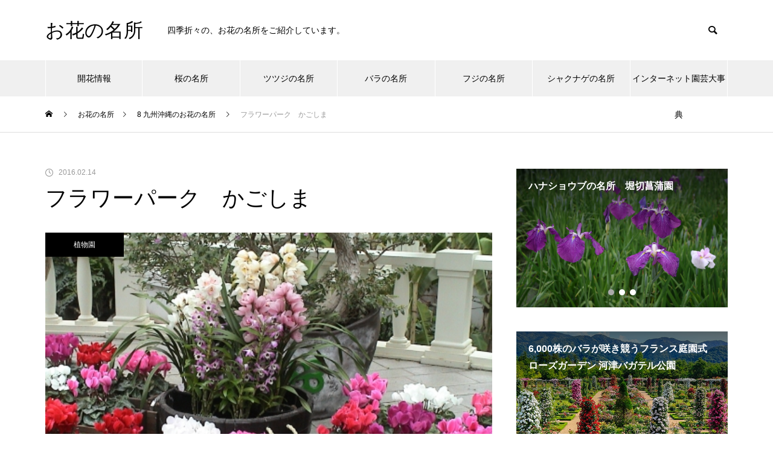

--- FILE ---
content_type: text/html; charset=UTF-8
request_url: https://flowerspot.jiten8.com/archives/454
body_size: 27441
content:
<!DOCTYPE html>
<html class="pc" lang="ja">
<head>
<meta charset="UTF-8">
<!--[if IE]><meta http-equiv="X-UA-Compatible" content="IE=edge"><![endif]-->
<meta name="viewport" content="width=device-width">
<title>フラワーパーク　かごしま</title>
<meta name="description" content="お花の名所　フラワーパーク　かごしま">
<link rel="pingback" href="https://flowerspot.jiten8.com/xmlrpc.php">
<meta name='robots' content='max-image-preview:large' />
<link rel="alternate" type="application/rss+xml" title="お花の名所 &raquo; フィード" href="https://flowerspot.jiten8.com/feed" />
<link rel="alternate" type="application/rss+xml" title="お花の名所 &raquo; コメントフィード" href="https://flowerspot.jiten8.com/comments/feed" />

<!-- SEO SIMPLE PACK 3.2.0 -->
<title>フラワーパーク　かごしま | お花の名所</title>
<meta name="description" content="「フラワーパーク　かごしま」は鹿児島県の薩摩半島の南端、指宿市の長崎鼻の近くにある植物公園です。 ３６．５ヘクタールの広大な敷地に、ハイビスカス、ブーゲンビリア、トケイソウなど、世界の亜熱帯性の植物を中心に、四季の花々が植栽されています。">
<link rel="canonical" href="https://flowerspot.jiten8.com/archives/454">
<meta property="og:locale" content="ja_JP">
<meta property="og:type" content="article">
<meta property="og:image" content="https://flowerspot.jiten8.com/wp-content/uploads/2016/02/kagosima5.jpg">
<meta property="og:title" content="フラワーパーク　かごしま | お花の名所">
<meta property="og:description" content="「フラワーパーク　かごしま」は鹿児島県の薩摩半島の南端、指宿市の長崎鼻の近くにある植物公園です。 ３６．５ヘクタールの広大な敷地に、ハイビスカス、ブーゲンビリア、トケイソウなど、世界の亜熱帯性の植物を中心に、四季の花々が植栽されています。">
<meta property="og:url" content="https://flowerspot.jiten8.com/archives/454">
<meta property="og:site_name" content="お花の名所">
<meta name="twitter:card" content="summary_large_image">
<!-- / SEO SIMPLE PACK -->

<link rel='stylesheet' id='style-css' href='https://flowerspot.jiten8.com/wp-content/themes/muum_tcd085/style.css?ver=2.1.3' type='text/css' media='all' />
<link rel='stylesheet' id='wp-block-library-css' href='https://flowerspot.jiten8.com/wp-includes/css/dist/block-library/style.min.css?ver=6.1.9' type='text/css' media='all' />
<link rel='stylesheet' id='classic-theme-styles-css' href='https://flowerspot.jiten8.com/wp-includes/css/classic-themes.min.css?ver=1' type='text/css' media='all' />
<style id='global-styles-inline-css' type='text/css'>
body{--wp--preset--color--black: #000000;--wp--preset--color--cyan-bluish-gray: #abb8c3;--wp--preset--color--white: #ffffff;--wp--preset--color--pale-pink: #f78da7;--wp--preset--color--vivid-red: #cf2e2e;--wp--preset--color--luminous-vivid-orange: #ff6900;--wp--preset--color--luminous-vivid-amber: #fcb900;--wp--preset--color--light-green-cyan: #7bdcb5;--wp--preset--color--vivid-green-cyan: #00d084;--wp--preset--color--pale-cyan-blue: #8ed1fc;--wp--preset--color--vivid-cyan-blue: #0693e3;--wp--preset--color--vivid-purple: #9b51e0;--wp--preset--gradient--vivid-cyan-blue-to-vivid-purple: linear-gradient(135deg,rgba(6,147,227,1) 0%,rgb(155,81,224) 100%);--wp--preset--gradient--light-green-cyan-to-vivid-green-cyan: linear-gradient(135deg,rgb(122,220,180) 0%,rgb(0,208,130) 100%);--wp--preset--gradient--luminous-vivid-amber-to-luminous-vivid-orange: linear-gradient(135deg,rgba(252,185,0,1) 0%,rgba(255,105,0,1) 100%);--wp--preset--gradient--luminous-vivid-orange-to-vivid-red: linear-gradient(135deg,rgba(255,105,0,1) 0%,rgb(207,46,46) 100%);--wp--preset--gradient--very-light-gray-to-cyan-bluish-gray: linear-gradient(135deg,rgb(238,238,238) 0%,rgb(169,184,195) 100%);--wp--preset--gradient--cool-to-warm-spectrum: linear-gradient(135deg,rgb(74,234,220) 0%,rgb(151,120,209) 20%,rgb(207,42,186) 40%,rgb(238,44,130) 60%,rgb(251,105,98) 80%,rgb(254,248,76) 100%);--wp--preset--gradient--blush-light-purple: linear-gradient(135deg,rgb(255,206,236) 0%,rgb(152,150,240) 100%);--wp--preset--gradient--blush-bordeaux: linear-gradient(135deg,rgb(254,205,165) 0%,rgb(254,45,45) 50%,rgb(107,0,62) 100%);--wp--preset--gradient--luminous-dusk: linear-gradient(135deg,rgb(255,203,112) 0%,rgb(199,81,192) 50%,rgb(65,88,208) 100%);--wp--preset--gradient--pale-ocean: linear-gradient(135deg,rgb(255,245,203) 0%,rgb(182,227,212) 50%,rgb(51,167,181) 100%);--wp--preset--gradient--electric-grass: linear-gradient(135deg,rgb(202,248,128) 0%,rgb(113,206,126) 100%);--wp--preset--gradient--midnight: linear-gradient(135deg,rgb(2,3,129) 0%,rgb(40,116,252) 100%);--wp--preset--duotone--dark-grayscale: url('#wp-duotone-dark-grayscale');--wp--preset--duotone--grayscale: url('#wp-duotone-grayscale');--wp--preset--duotone--purple-yellow: url('#wp-duotone-purple-yellow');--wp--preset--duotone--blue-red: url('#wp-duotone-blue-red');--wp--preset--duotone--midnight: url('#wp-duotone-midnight');--wp--preset--duotone--magenta-yellow: url('#wp-duotone-magenta-yellow');--wp--preset--duotone--purple-green: url('#wp-duotone-purple-green');--wp--preset--duotone--blue-orange: url('#wp-duotone-blue-orange');--wp--preset--font-size--small: 13px;--wp--preset--font-size--medium: 20px;--wp--preset--font-size--large: 36px;--wp--preset--font-size--x-large: 42px;--wp--preset--spacing--20: 0.44rem;--wp--preset--spacing--30: 0.67rem;--wp--preset--spacing--40: 1rem;--wp--preset--spacing--50: 1.5rem;--wp--preset--spacing--60: 2.25rem;--wp--preset--spacing--70: 3.38rem;--wp--preset--spacing--80: 5.06rem;}:where(.is-layout-flex){gap: 0.5em;}body .is-layout-flow > .alignleft{float: left;margin-inline-start: 0;margin-inline-end: 2em;}body .is-layout-flow > .alignright{float: right;margin-inline-start: 2em;margin-inline-end: 0;}body .is-layout-flow > .aligncenter{margin-left: auto !important;margin-right: auto !important;}body .is-layout-constrained > .alignleft{float: left;margin-inline-start: 0;margin-inline-end: 2em;}body .is-layout-constrained > .alignright{float: right;margin-inline-start: 2em;margin-inline-end: 0;}body .is-layout-constrained > .aligncenter{margin-left: auto !important;margin-right: auto !important;}body .is-layout-constrained > :where(:not(.alignleft):not(.alignright):not(.alignfull)){max-width: var(--wp--style--global--content-size);margin-left: auto !important;margin-right: auto !important;}body .is-layout-constrained > .alignwide{max-width: var(--wp--style--global--wide-size);}body .is-layout-flex{display: flex;}body .is-layout-flex{flex-wrap: wrap;align-items: center;}body .is-layout-flex > *{margin: 0;}:where(.wp-block-columns.is-layout-flex){gap: 2em;}.has-black-color{color: var(--wp--preset--color--black) !important;}.has-cyan-bluish-gray-color{color: var(--wp--preset--color--cyan-bluish-gray) !important;}.has-white-color{color: var(--wp--preset--color--white) !important;}.has-pale-pink-color{color: var(--wp--preset--color--pale-pink) !important;}.has-vivid-red-color{color: var(--wp--preset--color--vivid-red) !important;}.has-luminous-vivid-orange-color{color: var(--wp--preset--color--luminous-vivid-orange) !important;}.has-luminous-vivid-amber-color{color: var(--wp--preset--color--luminous-vivid-amber) !important;}.has-light-green-cyan-color{color: var(--wp--preset--color--light-green-cyan) !important;}.has-vivid-green-cyan-color{color: var(--wp--preset--color--vivid-green-cyan) !important;}.has-pale-cyan-blue-color{color: var(--wp--preset--color--pale-cyan-blue) !important;}.has-vivid-cyan-blue-color{color: var(--wp--preset--color--vivid-cyan-blue) !important;}.has-vivid-purple-color{color: var(--wp--preset--color--vivid-purple) !important;}.has-black-background-color{background-color: var(--wp--preset--color--black) !important;}.has-cyan-bluish-gray-background-color{background-color: var(--wp--preset--color--cyan-bluish-gray) !important;}.has-white-background-color{background-color: var(--wp--preset--color--white) !important;}.has-pale-pink-background-color{background-color: var(--wp--preset--color--pale-pink) !important;}.has-vivid-red-background-color{background-color: var(--wp--preset--color--vivid-red) !important;}.has-luminous-vivid-orange-background-color{background-color: var(--wp--preset--color--luminous-vivid-orange) !important;}.has-luminous-vivid-amber-background-color{background-color: var(--wp--preset--color--luminous-vivid-amber) !important;}.has-light-green-cyan-background-color{background-color: var(--wp--preset--color--light-green-cyan) !important;}.has-vivid-green-cyan-background-color{background-color: var(--wp--preset--color--vivid-green-cyan) !important;}.has-pale-cyan-blue-background-color{background-color: var(--wp--preset--color--pale-cyan-blue) !important;}.has-vivid-cyan-blue-background-color{background-color: var(--wp--preset--color--vivid-cyan-blue) !important;}.has-vivid-purple-background-color{background-color: var(--wp--preset--color--vivid-purple) !important;}.has-black-border-color{border-color: var(--wp--preset--color--black) !important;}.has-cyan-bluish-gray-border-color{border-color: var(--wp--preset--color--cyan-bluish-gray) !important;}.has-white-border-color{border-color: var(--wp--preset--color--white) !important;}.has-pale-pink-border-color{border-color: var(--wp--preset--color--pale-pink) !important;}.has-vivid-red-border-color{border-color: var(--wp--preset--color--vivid-red) !important;}.has-luminous-vivid-orange-border-color{border-color: var(--wp--preset--color--luminous-vivid-orange) !important;}.has-luminous-vivid-amber-border-color{border-color: var(--wp--preset--color--luminous-vivid-amber) !important;}.has-light-green-cyan-border-color{border-color: var(--wp--preset--color--light-green-cyan) !important;}.has-vivid-green-cyan-border-color{border-color: var(--wp--preset--color--vivid-green-cyan) !important;}.has-pale-cyan-blue-border-color{border-color: var(--wp--preset--color--pale-cyan-blue) !important;}.has-vivid-cyan-blue-border-color{border-color: var(--wp--preset--color--vivid-cyan-blue) !important;}.has-vivid-purple-border-color{border-color: var(--wp--preset--color--vivid-purple) !important;}.has-vivid-cyan-blue-to-vivid-purple-gradient-background{background: var(--wp--preset--gradient--vivid-cyan-blue-to-vivid-purple) !important;}.has-light-green-cyan-to-vivid-green-cyan-gradient-background{background: var(--wp--preset--gradient--light-green-cyan-to-vivid-green-cyan) !important;}.has-luminous-vivid-amber-to-luminous-vivid-orange-gradient-background{background: var(--wp--preset--gradient--luminous-vivid-amber-to-luminous-vivid-orange) !important;}.has-luminous-vivid-orange-to-vivid-red-gradient-background{background: var(--wp--preset--gradient--luminous-vivid-orange-to-vivid-red) !important;}.has-very-light-gray-to-cyan-bluish-gray-gradient-background{background: var(--wp--preset--gradient--very-light-gray-to-cyan-bluish-gray) !important;}.has-cool-to-warm-spectrum-gradient-background{background: var(--wp--preset--gradient--cool-to-warm-spectrum) !important;}.has-blush-light-purple-gradient-background{background: var(--wp--preset--gradient--blush-light-purple) !important;}.has-blush-bordeaux-gradient-background{background: var(--wp--preset--gradient--blush-bordeaux) !important;}.has-luminous-dusk-gradient-background{background: var(--wp--preset--gradient--luminous-dusk) !important;}.has-pale-ocean-gradient-background{background: var(--wp--preset--gradient--pale-ocean) !important;}.has-electric-grass-gradient-background{background: var(--wp--preset--gradient--electric-grass) !important;}.has-midnight-gradient-background{background: var(--wp--preset--gradient--midnight) !important;}.has-small-font-size{font-size: var(--wp--preset--font-size--small) !important;}.has-medium-font-size{font-size: var(--wp--preset--font-size--medium) !important;}.has-large-font-size{font-size: var(--wp--preset--font-size--large) !important;}.has-x-large-font-size{font-size: var(--wp--preset--font-size--x-large) !important;}
.wp-block-navigation a:where(:not(.wp-element-button)){color: inherit;}
:where(.wp-block-columns.is-layout-flex){gap: 2em;}
.wp-block-pullquote{font-size: 1.5em;line-height: 1.6;}
</style>
<script type='text/javascript' src='https://flowerspot.jiten8.com/wp-includes/js/jquery/jquery.min.js?ver=3.6.1' id='jquery-core-js'></script>
<script type='text/javascript' src='https://flowerspot.jiten8.com/wp-includes/js/jquery/jquery-migrate.min.js?ver=3.3.2' id='jquery-migrate-js'></script>
<link rel="https://api.w.org/" href="https://flowerspot.jiten8.com/wp-json/" /><link rel="alternate" type="application/json" href="https://flowerspot.jiten8.com/wp-json/wp/v2/posts/454" /><link rel='shortlink' href='https://flowerspot.jiten8.com/?p=454' />
<link rel="alternate" type="application/json+oembed" href="https://flowerspot.jiten8.com/wp-json/oembed/1.0/embed?url=https%3A%2F%2Fflowerspot.jiten8.com%2Farchives%2F454" />
<link rel="alternate" type="text/xml+oembed" href="https://flowerspot.jiten8.com/wp-json/oembed/1.0/embed?url=https%3A%2F%2Fflowerspot.jiten8.com%2Farchives%2F454&#038;format=xml" />

		<!-- GA Google Analytics @ https://m0n.co/ga -->
		<script async src="https://www.googletagmanager.com/gtag/js?id=G-VJ4HDBKLT4"></script>
		<script>
			window.dataLayer = window.dataLayer || [];
			function gtag(){dataLayer.push(arguments);}
			gtag('js', new Date());
			gtag('config', 'G-VJ4HDBKLT4');
		</script>

	
<link rel="stylesheet" href="https://flowerspot.jiten8.com/wp-content/themes/muum_tcd085/css/design-plus.css?ver=2.1.3">
<link rel="stylesheet" href="https://flowerspot.jiten8.com/wp-content/themes/muum_tcd085/css/sns-botton.css?ver=2.1.3">
<link rel="stylesheet" media="screen and (max-width:1251px)" href="https://flowerspot.jiten8.com/wp-content/themes/muum_tcd085/css/responsive.css?ver=2.1.3">
<link rel="stylesheet" media="screen and (max-width:1251px)" href="https://flowerspot.jiten8.com/wp-content/themes/muum_tcd085/css/footer-bar.css?ver=2.1.3">

<script src="https://flowerspot.jiten8.com/wp-content/themes/muum_tcd085/js/jquery.easing.1.4.js?ver=2.1.3"></script>
<script src="https://flowerspot.jiten8.com/wp-content/themes/muum_tcd085/js/jscript.js?ver=2.1.3"></script>
<script src="https://flowerspot.jiten8.com/wp-content/themes/muum_tcd085/js/jquery.cookie.min.js?ver=2.1.3"></script>
<script src="https://flowerspot.jiten8.com/wp-content/themes/muum_tcd085/js/comment.js?ver=2.1.3"></script>
<script src="https://flowerspot.jiten8.com/wp-content/themes/muum_tcd085/js/parallax.js?ver=2.1.3"></script>

<link rel="stylesheet" href="https://flowerspot.jiten8.com/wp-content/themes/muum_tcd085/js/simplebar.css?ver=2.1.3">
<script src="https://flowerspot.jiten8.com/wp-content/themes/muum_tcd085/js/simplebar.min.js?ver=2.1.3"></script>


<script src="https://flowerspot.jiten8.com/wp-content/themes/muum_tcd085/js/header_fix.js?ver=2.1.3"></script>
<script src="https://flowerspot.jiten8.com/wp-content/themes/muum_tcd085/js/header_fix_mobile.js?ver=2.1.3"></script>


<style type="text/css">
body { font-size:14px; }
body, input, textarea { font-family: Arial, "Hiragino Sans", "ヒラギノ角ゴ ProN", "Hiragino Kaku Gothic ProN", "游ゴシック", YuGothic, "メイリオ", Meiryo, sans-serif; }

.rich_font, .p-vertical, .widget_headline, .widget_tab_post_list_button a, .search_box_headline, #global_menu, .megamenu_blog_list, .megamenu_b_wrap, .megamenu_b_wrap .headline, #index_tab { font-family: Arial, "Hiragino Sans", "ヒラギノ角ゴ ProN", "Hiragino Kaku Gothic ProN", "游ゴシック", YuGothic, "メイリオ", Meiryo, sans-serif; font-weight:500; }

.rich_font_type1 { font-family: Arial, "Hiragino Kaku Gothic ProN", "ヒラギノ角ゴ ProN W3", "メイリオ", Meiryo, sans-serif; }
.rich_font_type2 { font-family: Arial, "Hiragino Sans", "ヒラギノ角ゴ ProN", "Hiragino Kaku Gothic ProN", "游ゴシック", YuGothic, "メイリオ", Meiryo, sans-serif; font-weight:500; }
.rich_font_type3 { font-family: "Times New Roman" , "游明朝" , "Yu Mincho" , "游明朝体" , "YuMincho" , "ヒラギノ明朝 Pro W3" , "Hiragino Mincho Pro" , "HiraMinProN-W3" , "HGS明朝E" , "ＭＳ Ｐ明朝" , "MS PMincho" , serif; font-weight:500; }

.post_content, #next_prev_post { font-family: Arial, "Hiragino Sans", "ヒラギノ角ゴ ProN", "Hiragino Kaku Gothic ProN", "游ゴシック", YuGothic, "メイリオ", Meiryo, sans-serif; }

#global_menu { background:#f0f0f0; }
#global_menu > ul > li > a, #global_menu > ul > li:first-of-type a { color:#000; border-color:#ffffff; }
#global_menu > ul > li > a:hover { color:#fff; background:#444444; border-color:#444444; }
#global_menu > ul > li.active > a, #global_menu > ul > li.current-menu-item > a, #header.active #global_menu > ul > li.current-menu-item.active_button > a { color:#fff; background:#000000; border-color:#000000; }
#global_menu ul ul a { color:#ffffff !important; background:#000000; }
#global_menu ul ul a:hover { background:#444444; }
#global_menu > ul > li.menu-item-has-children.active > a { background:#000000; border-color:#000000; }
.pc .header_fix #header.off_hover #global_menu { background:rgba(240,240,240,1); }
.pc .header_fix #header.off_hover #global_menu > ul > li > a, .pc .header_fix #header.off_hover #global_menu > ul > li:first-of-type a { border-color:rgba(255,255,255,1); }
.mobile .header_fix_mobile #header { background:#fff; }
.mobile .header_fix_mobile #header.off_hover { background:rgba(255,255,255,1); }
#drawer_menu { background:#000000; }
#mobile_menu a { color:#ffffff; border-color:#444444; }
#mobile_menu li li a { background:#333333; }
.megamenu_blog_list { background:#000000; }
.megamenu_blog_list .category_list a { font-size:16px; color:#999999; }
.megamenu_blog_list .post_list .title { font-size:14px; }
.megamenu_b_wrap { background:#000000; }
.megamenu_b_wrap .headline { font-size:16px; color:#ffffff; }
.megamenu_b_wrap .title { font-size:14px; }
.megamenu_page_wrap { border-top:1px solid #555555; }
#global_menu > ul > li.megamenu_parent_type2.active_megamenu_button > a { color:#fff !important; background:#000000 !important; border-color:#000000 !important; }
#global_menu > ul > li.megamenu_parent_type3.active_megamenu_button > a { color:#fff !important; background:#000000 !important; border-color:#000000 !important; }
#footer_carousel { background:#000000; }
#footer_carousel .title { font-size:14px; }
#footer_bottom { color:#ffffff; background:#000000; }
#footer_bottom a { color:#ffffff; }
#return_top a:before { color:#dd0808; }
#return_top a { background:#000000; }
#return_top a:hover { background:#444444; }
@media screen and (max-width:750px) {
  #footer_carousel .title { font-size:12px; }
  #footer_bottom { color:#000; background:none; }
  #footer_bottom a { color:#000; }
  #copyright { color:#ffffff; background:#000000; }
}
.author_profile .avatar_area img, .animate_image img, .animate_background .image {
  width:100%; height:auto;
  -webkit-transition: transform  0.75s ease;
  transition: transform  0.75s ease;
}
.author_profile a.avatar:hover img, .animate_image:hover img, .animate_background:hover .image {
  -webkit-transform: scale(1.2);
  transform: scale(1.2);
}



a { color:#000; }

.widget_tab_post_list_button a:hover, .page_navi span.current, #author_page_headline,
#header_carousel_type1 .slick-dots button:hover::before, #header_carousel_type1 .slick-dots .slick-active button::before, #header_carousel_type2 .slick-dots button:hover::before, #header_carousel_type2 .slick-dots .slick-active button::before
  { background-color:#000000; }

.widget_headline, .design_headline1, .widget_tab_post_list_button a:hover, .page_navi span.current
  { border-color:#000000; }

#header_search .button label:hover:before
  { color:#444444; }

#submit_comment:hover, #cancel_comment_reply a:hover, #wp-calendar #prev a:hover, #wp-calendar #next a:hover, #wp-calendar td a:hover,
#post_pagination a:hover, #p_readmore .button:hover, .page_navi a:hover, #post_pagination a:hover,.c-pw__btn:hover, #post_pagination a:hover, #comment_tab li a:hover, #category_post .tab p:hover
  { background-color:#444444; }

#comment_textarea textarea:focus, .c-pw__box-input:focus, .page_navi a:hover, #post_pagination p, #post_pagination a:hover
  { border-color:#444444; }

a:hover, #header_logo a:hover, #footer a:hover, #footer_social_link li a:hover:before, #bread_crumb a:hover, #bread_crumb li.home a:hover:after, #next_prev_post a:hover,
.single_copy_title_url_btn:hover, .tcdw_search_box_widget .search_area .search_button:hover:before, .tab_widget_nav:hover:before,
#single_author_title_area .author_link li a:hover:before, .author_profile a:hover, .author_profile .author_link li a:hover:before, #post_meta_bottom a:hover, .cardlink_title a:hover,
.comment a:hover, .comment_form_wrapper a:hover, #searchform .submit_button:hover:before, .p-dropdown__title:hover:after
  { color:#444444; }

#menu_button:hover span
  { background-color:#444444; }

.post_content a, .custom-html-widget a { color:#000000; }
.post_content a:hover, .custom-html-widget a:hover { color:#444444; }

.cat_id2 { background-color:#000000; }
.cat_id2:hover { background-color:#444444; }
.megamenu_blog_list .category_list li.active .cat_id2 { color:#000000; }
.megamenu_blog_list .category_list .cat_id2:hover { color:#444444; }
.category_list_widget .cat-item-2 > a:hover > .count { background-color:#000000; border-color:#000000; }
.cat_id3 { background-color:#000000; }
.cat_id3:hover { background-color:#444444; }
.megamenu_blog_list .category_list li.active .cat_id3 { color:#000000; }
.megamenu_blog_list .category_list .cat_id3:hover { color:#444444; }
.category_list_widget .cat-item-3 > a:hover > .count { background-color:#000000; border-color:#000000; }
.cat_id4 { background-color:#000000; }
.cat_id4:hover { background-color:#444444; }
.megamenu_blog_list .category_list li.active .cat_id4 { color:#000000; }
.megamenu_blog_list .category_list .cat_id4:hover { color:#444444; }
.category_list_widget .cat-item-4 > a:hover > .count { background-color:#000000; border-color:#000000; }
.cat_id5 { background-color:#000000; }
.cat_id5:hover { background-color:#444444; }
.megamenu_blog_list .category_list li.active .cat_id5 { color:#000000; }
.megamenu_blog_list .category_list .cat_id5:hover { color:#444444; }
.category_list_widget .cat-item-5 > a:hover > .count { background-color:#000000; border-color:#000000; }
.cat_id7 { background-color:#000000; }
.cat_id7:hover { background-color:#444444; }
.megamenu_blog_list .category_list li.active .cat_id7 { color:#000000; }
.megamenu_blog_list .category_list .cat_id7:hover { color:#444444; }
.category_list_widget .cat-item-7 > a:hover > .count { background-color:#000000; border-color:#000000; }
.cat_id8 { background-color:#000000; }
.cat_id8:hover { background-color:#444444; }
.megamenu_blog_list .category_list li.active .cat_id8 { color:#000000; }
.megamenu_blog_list .category_list .cat_id8:hover { color:#444444; }
.category_list_widget .cat-item-8 > a:hover > .count { background-color:#000000; border-color:#000000; }
.cat_id9 { background-color:#000000; }
.cat_id9:hover { background-color:#444444; }
.megamenu_blog_list .category_list li.active .cat_id9 { color:#000000; }
.megamenu_blog_list .category_list .cat_id9:hover { color:#444444; }
.category_list_widget .cat-item-9 > a:hover > .count { background-color:#000000; border-color:#000000; }
.cat_id10 { background-color:#000000; }
.cat_id10:hover { background-color:#444444; }
.megamenu_blog_list .category_list li.active .cat_id10 { color:#000000; }
.megamenu_blog_list .category_list .cat_id10:hover { color:#444444; }
.category_list_widget .cat-item-10 > a:hover > .count { background-color:#000000; border-color:#000000; }
.cat_id11 { background-color:#000000; }
.cat_id11:hover { background-color:#444444; }
.megamenu_blog_list .category_list li.active .cat_id11 { color:#000000; }
.megamenu_blog_list .category_list .cat_id11:hover { color:#444444; }
.category_list_widget .cat-item-11 > a:hover > .count { background-color:#000000; border-color:#000000; }
.cat_id12 { background-color:#000000; }
.cat_id12:hover { background-color:#444444; }
.megamenu_blog_list .category_list li.active .cat_id12 { color:#000000; }
.megamenu_blog_list .category_list .cat_id12:hover { color:#444444; }
.category_list_widget .cat-item-12 > a:hover > .count { background-color:#000000; border-color:#000000; }
.cat_id13 { background-color:#000000; }
.cat_id13:hover { background-color:#444444; }
.megamenu_blog_list .category_list li.active .cat_id13 { color:#000000; }
.megamenu_blog_list .category_list .cat_id13:hover { color:#444444; }
.category_list_widget .cat-item-13 > a:hover > .count { background-color:#000000; border-color:#000000; }
.cat_id14 { background-color:#000000; }
.cat_id14:hover { background-color:#444444; }
.megamenu_blog_list .category_list li.active .cat_id14 { color:#000000; }
.megamenu_blog_list .category_list .cat_id14:hover { color:#444444; }
.category_list_widget .cat-item-14 > a:hover > .count { background-color:#000000; border-color:#000000; }
.cat_id15 { background-color:#000000; }
.cat_id15:hover { background-color:#444444; }
.megamenu_blog_list .category_list li.active .cat_id15 { color:#000000; }
.megamenu_blog_list .category_list .cat_id15:hover { color:#444444; }
.category_list_widget .cat-item-15 > a:hover > .count { background-color:#000000; border-color:#000000; }
.cat_id16 { background-color:#000000; }
.cat_id16:hover { background-color:#444444; }
.megamenu_blog_list .category_list li.active .cat_id16 { color:#000000; }
.megamenu_blog_list .category_list .cat_id16:hover { color:#444444; }
.category_list_widget .cat-item-16 > a:hover > .count { background-color:#000000; border-color:#000000; }
.cat_id18 { background-color:#000000; }
.cat_id18:hover { background-color:#444444; }
.megamenu_blog_list .category_list li.active .cat_id18 { color:#000000; }
.megamenu_blog_list .category_list .cat_id18:hover { color:#444444; }
.category_list_widget .cat-item-18 > a:hover > .count { background-color:#000000; border-color:#000000; }
.cat_id19 { background-color:#000000; }
.cat_id19:hover { background-color:#444444; }
.megamenu_blog_list .category_list li.active .cat_id19 { color:#000000; }
.megamenu_blog_list .category_list .cat_id19:hover { color:#444444; }
.category_list_widget .cat-item-19 > a:hover > .count { background-color:#000000; border-color:#000000; }
.cat_id20 { background-color:#000000; }
.cat_id20:hover { background-color:#444444; }
.megamenu_blog_list .category_list li.active .cat_id20 { color:#000000; }
.megamenu_blog_list .category_list .cat_id20:hover { color:#444444; }
.category_list_widget .cat-item-20 > a:hover > .count { background-color:#000000; border-color:#000000; }
.cat_id21 { background-color:#000000; }
.cat_id21:hover { background-color:#444444; }
.megamenu_blog_list .category_list li.active .cat_id21 { color:#000000; }
.megamenu_blog_list .category_list .cat_id21:hover { color:#444444; }
.category_list_widget .cat-item-21 > a:hover > .count { background-color:#000000; border-color:#000000; }
.cat_id22 { background-color:#000000; }
.cat_id22:hover { background-color:#444444; }
.megamenu_blog_list .category_list li.active .cat_id22 { color:#000000; }
.megamenu_blog_list .category_list .cat_id22:hover { color:#444444; }
.category_list_widget .cat-item-22 > a:hover > .count { background-color:#000000; border-color:#000000; }
.cat_id23 { background-color:#000000; }
.cat_id23:hover { background-color:#444444; }
.megamenu_blog_list .category_list li.active .cat_id23 { color:#000000; }
.megamenu_blog_list .category_list .cat_id23:hover { color:#444444; }
.category_list_widget .cat-item-23 > a:hover > .count { background-color:#000000; border-color:#000000; }
.cat_id38 { background-color:#000000; }
.cat_id38:hover { background-color:#444444; }
.megamenu_blog_list .category_list li.active .cat_id38 { color:#000000; }
.megamenu_blog_list .category_list .cat_id38:hover { color:#444444; }
.category_list_widget .cat-item-38 > a:hover > .count { background-color:#000000; border-color:#000000; }
.cat_id115 { background-color:#000000; }
.cat_id115:hover { background-color:#444444; }
.megamenu_blog_list .category_list li.active .cat_id115 { color:#000000; }
.megamenu_blog_list .category_list .cat_id115:hover { color:#444444; }
.category_list_widget .cat-item-115 > a:hover > .count { background-color:#000000; border-color:#000000; }
.cat_id116 { background-color:#000000; }
.cat_id116:hover { background-color:#444444; }
.megamenu_blog_list .category_list li.active .cat_id116 { color:#000000; }
.megamenu_blog_list .category_list .cat_id116:hover { color:#444444; }
.category_list_widget .cat-item-116 > a:hover > .count { background-color:#000000; border-color:#000000; }
.cat_id117 { background-color:#000000; }
.cat_id117:hover { background-color:#444444; }
.megamenu_blog_list .category_list li.active .cat_id117 { color:#000000; }
.megamenu_blog_list .category_list .cat_id117:hover { color:#444444; }
.category_list_widget .cat-item-117 > a:hover > .count { background-color:#000000; border-color:#000000; }
.cat_id118 { background-color:#000000; }
.cat_id118:hover { background-color:#444444; }
.megamenu_blog_list .category_list li.active .cat_id118 { color:#000000; }
.megamenu_blog_list .category_list .cat_id118:hover { color:#444444; }
.category_list_widget .cat-item-118 > a:hover > .count { background-color:#000000; border-color:#000000; }
.cat_id131 { background-color:#000000; }
.cat_id131:hover { background-color:#444444; }
.megamenu_blog_list .category_list li.active .cat_id131 { color:#000000; }
.megamenu_blog_list .category_list .cat_id131:hover { color:#444444; }
.category_list_widget .cat-item-131 > a:hover > .count { background-color:#000000; border-color:#000000; }
.cat_id145 { background-color:#000000; }
.cat_id145:hover { background-color:#444444; }
.megamenu_blog_list .category_list li.active .cat_id145 { color:#000000; }
.megamenu_blog_list .category_list .cat_id145:hover { color:#444444; }
.category_list_widget .cat-item-145 > a:hover > .count { background-color:#000000; border-color:#000000; }
.cat_id175 { background-color:#000000; }
.cat_id175:hover { background-color:#444444; }
.megamenu_blog_list .category_list li.active .cat_id175 { color:#000000; }
.megamenu_blog_list .category_list .cat_id175:hover { color:#444444; }
.category_list_widget .cat-item-175 > a:hover > .count { background-color:#000000; border-color:#000000; }
.cat_id176 { background-color:#000000; }
.cat_id176:hover { background-color:#444444; }
.megamenu_blog_list .category_list li.active .cat_id176 { color:#000000; }
.megamenu_blog_list .category_list .cat_id176:hover { color:#444444; }
.category_list_widget .cat-item-176 > a:hover > .count { background-color:#000000; border-color:#000000; }
.cat_id181 { background-color:#000000; }
.cat_id181:hover { background-color:#444444; }
.megamenu_blog_list .category_list li.active .cat_id181 { color:#000000; }
.megamenu_blog_list .category_list .cat_id181:hover { color:#444444; }
.category_list_widget .cat-item-181 > a:hover > .count { background-color:#000000; border-color:#000000; }
.cat_id182 { background-color:#000000; }
.cat_id182:hover { background-color:#444444; }
.megamenu_blog_list .category_list li.active .cat_id182 { color:#000000; }
.megamenu_blog_list .category_list .cat_id182:hover { color:#444444; }
.category_list_widget .cat-item-182 > a:hover > .count { background-color:#000000; border-color:#000000; }
.cat_id183 { background-color:#000000; }
.cat_id183:hover { background-color:#444444; }
.megamenu_blog_list .category_list li.active .cat_id183 { color:#000000; }
.megamenu_blog_list .category_list .cat_id183:hover { color:#444444; }
.category_list_widget .cat-item-183 > a:hover > .count { background-color:#000000; border-color:#000000; }
.cat_id184 { background-color:#000000; }
.cat_id184:hover { background-color:#444444; }
.megamenu_blog_list .category_list li.active .cat_id184 { color:#000000; }
.megamenu_blog_list .category_list .cat_id184:hover { color:#444444; }
.category_list_widget .cat-item-184 > a:hover > .count { background-color:#000000; border-color:#000000; }
.cat_id185 { background-color:#000000; }
.cat_id185:hover { background-color:#444444; }
.megamenu_blog_list .category_list li.active .cat_id185 { color:#000000; }
.megamenu_blog_list .category_list .cat_id185:hover { color:#444444; }
.category_list_widget .cat-item-185 > a:hover > .count { background-color:#000000; border-color:#000000; }
.cat_id186 { background-color:#000000; }
.cat_id186:hover { background-color:#444444; }
.megamenu_blog_list .category_list li.active .cat_id186 { color:#000000; }
.megamenu_blog_list .category_list .cat_id186:hover { color:#444444; }
.category_list_widget .cat-item-186 > a:hover > .count { background-color:#000000; border-color:#000000; }
.cat_id187 { background-color:#000000; }
.cat_id187:hover { background-color:#444444; }
.megamenu_blog_list .category_list li.active .cat_id187 { color:#000000; }
.megamenu_blog_list .category_list .cat_id187:hover { color:#444444; }
.category_list_widget .cat-item-187 > a:hover > .count { background-color:#000000; border-color:#000000; }
.cat_id188 { background-color:#000000; }
.cat_id188:hover { background-color:#444444; }
.megamenu_blog_list .category_list li.active .cat_id188 { color:#000000; }
.megamenu_blog_list .category_list .cat_id188:hover { color:#444444; }
.category_list_widget .cat-item-188 > a:hover > .count { background-color:#000000; border-color:#000000; }
.cat_id189 { background-color:#000000; }
.cat_id189:hover { background-color:#444444; }
.megamenu_blog_list .category_list li.active .cat_id189 { color:#000000; }
.megamenu_blog_list .category_list .cat_id189:hover { color:#444444; }
.category_list_widget .cat-item-189 > a:hover > .count { background-color:#000000; border-color:#000000; }
.cat_id190 { background-color:#000000; }
.cat_id190:hover { background-color:#444444; }
.megamenu_blog_list .category_list li.active .cat_id190 { color:#000000; }
.megamenu_blog_list .category_list .cat_id190:hover { color:#444444; }
.category_list_widget .cat-item-190 > a:hover > .count { background-color:#000000; border-color:#000000; }
.cat_id191 { background-color:#000000; }
.cat_id191:hover { background-color:#444444; }
.megamenu_blog_list .category_list li.active .cat_id191 { color:#000000; }
.megamenu_blog_list .category_list .cat_id191:hover { color:#444444; }
.category_list_widget .cat-item-191 > a:hover > .count { background-color:#000000; border-color:#000000; }
.cat_id210 { background-color:#000000; }
.cat_id210:hover { background-color:#444444; }
.megamenu_blog_list .category_list li.active .cat_id210 { color:#000000; }
.megamenu_blog_list .category_list .cat_id210:hover { color:#444444; }
.category_list_widget .cat-item-210 > a:hover > .count { background-color:#000000; border-color:#000000; }
.cat_id211 { background-color:#000000; }
.cat_id211:hover { background-color:#444444; }
.megamenu_blog_list .category_list li.active .cat_id211 { color:#000000; }
.megamenu_blog_list .category_list .cat_id211:hover { color:#444444; }
.category_list_widget .cat-item-211 > a:hover > .count { background-color:#000000; border-color:#000000; }
.cat_id212 { background-color:#000000; }
.cat_id212:hover { background-color:#444444; }
.megamenu_blog_list .category_list li.active .cat_id212 { color:#000000; }
.megamenu_blog_list .category_list .cat_id212:hover { color:#444444; }
.category_list_widget .cat-item-212 > a:hover > .count { background-color:#000000; border-color:#000000; }
.cat_id213 { background-color:#000000; }
.cat_id213:hover { background-color:#444444; }
.megamenu_blog_list .category_list li.active .cat_id213 { color:#000000; }
.megamenu_blog_list .category_list .cat_id213:hover { color:#444444; }
.category_list_widget .cat-item-213 > a:hover > .count { background-color:#000000; border-color:#000000; }
.cat_id214 { background-color:#000000; }
.cat_id214:hover { background-color:#444444; }
.megamenu_blog_list .category_list li.active .cat_id214 { color:#000000; }
.megamenu_blog_list .category_list .cat_id214:hover { color:#444444; }
.category_list_widget .cat-item-214 > a:hover > .count { background-color:#000000; border-color:#000000; }
.cat_id215 { background-color:#000000; }
.cat_id215:hover { background-color:#444444; }
.megamenu_blog_list .category_list li.active .cat_id215 { color:#000000; }
.megamenu_blog_list .category_list .cat_id215:hover { color:#444444; }
.category_list_widget .cat-item-215 > a:hover > .count { background-color:#000000; border-color:#000000; }
.cat_id216 { background-color:#000000; }
.cat_id216:hover { background-color:#444444; }
.megamenu_blog_list .category_list li.active .cat_id216 { color:#000000; }
.megamenu_blog_list .category_list .cat_id216:hover { color:#444444; }
.category_list_widget .cat-item-216 > a:hover > .count { background-color:#000000; border-color:#000000; }
.cat_id217 { background-color:#000000; }
.cat_id217:hover { background-color:#444444; }
.megamenu_blog_list .category_list li.active .cat_id217 { color:#000000; }
.megamenu_blog_list .category_list .cat_id217:hover { color:#444444; }
.category_list_widget .cat-item-217 > a:hover > .count { background-color:#000000; border-color:#000000; }
.cat_id218 { background-color:#000000; }
.cat_id218:hover { background-color:#444444; }
.megamenu_blog_list .category_list li.active .cat_id218 { color:#000000; }
.megamenu_blog_list .category_list .cat_id218:hover { color:#444444; }
.category_list_widget .cat-item-218 > a:hover > .count { background-color:#000000; border-color:#000000; }
.cat_id219 { background-color:#000000; }
.cat_id219:hover { background-color:#444444; }
.megamenu_blog_list .category_list li.active .cat_id219 { color:#000000; }
.megamenu_blog_list .category_list .cat_id219:hover { color:#444444; }
.category_list_widget .cat-item-219 > a:hover > .count { background-color:#000000; border-color:#000000; }
.cat_id220 { background-color:#000000; }
.cat_id220:hover { background-color:#444444; }
.megamenu_blog_list .category_list li.active .cat_id220 { color:#000000; }
.megamenu_blog_list .category_list .cat_id220:hover { color:#444444; }
.category_list_widget .cat-item-220 > a:hover > .count { background-color:#000000; border-color:#000000; }
.cat_id221 { background-color:#000000; }
.cat_id221:hover { background-color:#444444; }
.megamenu_blog_list .category_list li.active .cat_id221 { color:#000000; }
.megamenu_blog_list .category_list .cat_id221:hover { color:#444444; }
.category_list_widget .cat-item-221 > a:hover > .count { background-color:#000000; border-color:#000000; }
.cat_id222 { background-color:#000000; }
.cat_id222:hover { background-color:#444444; }
.megamenu_blog_list .category_list li.active .cat_id222 { color:#000000; }
.megamenu_blog_list .category_list .cat_id222:hover { color:#444444; }
.category_list_widget .cat-item-222 > a:hover > .count { background-color:#000000; border-color:#000000; }
.cat_id223 { background-color:#000000; }
.cat_id223:hover { background-color:#444444; }
.megamenu_blog_list .category_list li.active .cat_id223 { color:#000000; }
.megamenu_blog_list .category_list .cat_id223:hover { color:#444444; }
.category_list_widget .cat-item-223 > a:hover > .count { background-color:#000000; border-color:#000000; }
.cat_id224 { background-color:#000000; }
.cat_id224:hover { background-color:#444444; }
.megamenu_blog_list .category_list li.active .cat_id224 { color:#000000; }
.megamenu_blog_list .category_list .cat_id224:hover { color:#444444; }
.category_list_widget .cat-item-224 > a:hover > .count { background-color:#000000; border-color:#000000; }
.cat_id226 { background-color:#000000; }
.cat_id226:hover { background-color:#444444; }
.megamenu_blog_list .category_list li.active .cat_id226 { color:#000000; }
.megamenu_blog_list .category_list .cat_id226:hover { color:#444444; }
.category_list_widget .cat-item-226 > a:hover > .count { background-color:#000000; border-color:#000000; }
.cat_id227 { background-color:#000000; }
.cat_id227:hover { background-color:#444444; }
.megamenu_blog_list .category_list li.active .cat_id227 { color:#000000; }
.megamenu_blog_list .category_list .cat_id227:hover { color:#444444; }
.category_list_widget .cat-item-227 > a:hover > .count { background-color:#000000; border-color:#000000; }
.cat_id228 { background-color:#000000; }
.cat_id228:hover { background-color:#444444; }
.megamenu_blog_list .category_list li.active .cat_id228 { color:#000000; }
.megamenu_blog_list .category_list .cat_id228:hover { color:#444444; }
.category_list_widget .cat-item-228 > a:hover > .count { background-color:#000000; border-color:#000000; }
.cat_id229 { background-color:#000000; }
.cat_id229:hover { background-color:#444444; }
.megamenu_blog_list .category_list li.active .cat_id229 { color:#000000; }
.megamenu_blog_list .category_list .cat_id229:hover { color:#444444; }
.category_list_widget .cat-item-229 > a:hover > .count { background-color:#000000; border-color:#000000; }
.cat_id230 { background-color:#000000; }
.cat_id230:hover { background-color:#444444; }
.megamenu_blog_list .category_list li.active .cat_id230 { color:#000000; }
.megamenu_blog_list .category_list .cat_id230:hover { color:#444444; }
.category_list_widget .cat-item-230 > a:hover > .count { background-color:#000000; border-color:#000000; }
.cat_id231 { background-color:#000000; }
.cat_id231:hover { background-color:#444444; }
.megamenu_blog_list .category_list li.active .cat_id231 { color:#000000; }
.megamenu_blog_list .category_list .cat_id231:hover { color:#444444; }
.category_list_widget .cat-item-231 > a:hover > .count { background-color:#000000; border-color:#000000; }
.cat_id232 { background-color:#000000; }
.cat_id232:hover { background-color:#444444; }
.megamenu_blog_list .category_list li.active .cat_id232 { color:#000000; }
.megamenu_blog_list .category_list .cat_id232:hover { color:#444444; }
.category_list_widget .cat-item-232 > a:hover > .count { background-color:#000000; border-color:#000000; }
.cat_id234 { background-color:#000000; }
.cat_id234:hover { background-color:#444444; }
.megamenu_blog_list .category_list li.active .cat_id234 { color:#000000; }
.megamenu_blog_list .category_list .cat_id234:hover { color:#444444; }
.category_list_widget .cat-item-234 > a:hover > .count { background-color:#000000; border-color:#000000; }
.cat_id235 { background-color:#000000; }
.cat_id235:hover { background-color:#444444; }
.megamenu_blog_list .category_list li.active .cat_id235 { color:#000000; }
.megamenu_blog_list .category_list .cat_id235:hover { color:#444444; }
.category_list_widget .cat-item-235 > a:hover > .count { background-color:#000000; border-color:#000000; }
.cat_id236 { background-color:#000000; }
.cat_id236:hover { background-color:#444444; }
.megamenu_blog_list .category_list li.active .cat_id236 { color:#000000; }
.megamenu_blog_list .category_list .cat_id236:hover { color:#444444; }
.category_list_widget .cat-item-236 > a:hover > .count { background-color:#000000; border-color:#000000; }
.cat_id237 { background-color:#000000; }
.cat_id237:hover { background-color:#444444; }
.megamenu_blog_list .category_list li.active .cat_id237 { color:#000000; }
.megamenu_blog_list .category_list .cat_id237:hover { color:#444444; }
.category_list_widget .cat-item-237 > a:hover > .count { background-color:#000000; border-color:#000000; }
.cat_id238 { background-color:#000000; }
.cat_id238:hover { background-color:#444444; }
.megamenu_blog_list .category_list li.active .cat_id238 { color:#000000; }
.megamenu_blog_list .category_list .cat_id238:hover { color:#444444; }
.category_list_widget .cat-item-238 > a:hover > .count { background-color:#000000; border-color:#000000; }
.cat_id241 { background-color:#000000; }
.cat_id241:hover { background-color:#444444; }
.megamenu_blog_list .category_list li.active .cat_id241 { color:#000000; }
.megamenu_blog_list .category_list .cat_id241:hover { color:#444444; }
.category_list_widget .cat-item-241 > a:hover > .count { background-color:#000000; border-color:#000000; }
.cat_id242 { background-color:#000000; }
.cat_id242:hover { background-color:#444444; }
.megamenu_blog_list .category_list li.active .cat_id242 { color:#000000; }
.megamenu_blog_list .category_list .cat_id242:hover { color:#444444; }
.category_list_widget .cat-item-242 > a:hover > .count { background-color:#000000; border-color:#000000; }
.cat_id243 { background-color:#000000; }
.cat_id243:hover { background-color:#444444; }
.megamenu_blog_list .category_list li.active .cat_id243 { color:#000000; }
.megamenu_blog_list .category_list .cat_id243:hover { color:#444444; }
.category_list_widget .cat-item-243 > a:hover > .count { background-color:#000000; border-color:#000000; }
.cat_id245 { background-color:#000000; }
.cat_id245:hover { background-color:#444444; }
.megamenu_blog_list .category_list li.active .cat_id245 { color:#000000; }
.megamenu_blog_list .category_list .cat_id245:hover { color:#444444; }
.category_list_widget .cat-item-245 > a:hover > .count { background-color:#000000; border-color:#000000; }
.cat_id262 { background-color:#000000; }
.cat_id262:hover { background-color:#444444; }
.megamenu_blog_list .category_list li.active .cat_id262 { color:#000000; }
.megamenu_blog_list .category_list .cat_id262:hover { color:#444444; }
.category_list_widget .cat-item-262 > a:hover > .count { background-color:#000000; border-color:#000000; }
.cat_id266 { background-color:#000000; }
.cat_id266:hover { background-color:#444444; }
.megamenu_blog_list .category_list li.active .cat_id266 { color:#000000; }
.megamenu_blog_list .category_list .cat_id266:hover { color:#444444; }
.category_list_widget .cat-item-266 > a:hover > .count { background-color:#000000; border-color:#000000; }
.cat_id270 { background-color:#000000; }
.cat_id270:hover { background-color:#444444; }
.megamenu_blog_list .category_list li.active .cat_id270 { color:#000000; }
.megamenu_blog_list .category_list .cat_id270:hover { color:#444444; }
.category_list_widget .cat-item-270 > a:hover > .count { background-color:#000000; border-color:#000000; }

.styled_h2 {
  font-size:26px !important; text-align:center !important; color:#000000;   border-top:0px solid #dddddd;
  border-bottom:0px solid #dddddd;
  border-left:0px solid #dddddd;
  border-right:0px solid #dddddd;
  padding:0px 0px 0px 0px !important;
  margin:78px 0px 34px !important;
}
.styled_h3 {
  font-size:20px !important; text-align:left !important; color:#000000;   border-top:0px solid #dddddd;
  border-bottom:0px solid #dddddd;
  border-left:2px solid #000000;
  border-right:0px solid #dddddd;
  padding:15px 0px 15px 25px !important;
  margin:60px 0px 26px !important;
}
.styled_h4 {
  font-weight:400 !important; font-size:18px !important; text-align:left !important; color:#000000;   border-top:0px solid #dddddd;
  border-bottom:1px solid #dddddd;
  border-left:0px solid #dddddd;
  border-right:0px solid #dddddd;
  padding:0px 0px 20px 0px !important;
  margin:41px 0px 18px !important;
}
.styled_h5 {
  font-weight:400 !important; font-size:16px !important; text-align:left !important; color:#000000; background:#fafafa;  border-top:0px solid #dddddd;
  border-bottom:0px solid #dddddd;
  border-left:0px solid #dddddd;
  border-right:0px solid #dddddd;
  padding:15px 0px 15px 25px !important;
  margin:37px 0px 16px !important;
}
.q_custom_button1 {
  color:#ffffff !important;
  border-color:rgba(83,83,83,1);
}
.q_custom_button1.animation_type1 { background:#535353; }
.q_custom_button1:hover, .q_custom_button1:focus {
  color:#ffffff !important;
  border-color:rgba(125,125,125,1);
}
.q_custom_button1.animation_type1:hover { background:#7d7d7d; }
.q_custom_button1:before { background:#7d7d7d; }
.q_custom_button2 {
  color:#ffffff !important;
  border-color:rgba(83,83,83,1);
}
.q_custom_button2.animation_type1 { background:#535353; }
.q_custom_button2:hover, .q_custom_button2:focus {
  color:#ffffff !important;
  border-color:rgba(125,125,125,1);
}
.q_custom_button2.animation_type1:hover { background:#7d7d7d; }
.q_custom_button2:before { background:#7d7d7d; }
.q_custom_button3 {
  color:#ffffff !important;
  border-color:rgba(83,83,83,1);
}
.q_custom_button3.animation_type1 { background:#535353; }
.q_custom_button3:hover, .q_custom_button3:focus {
  color:#ffffff !important;
  border-color:rgba(125,125,125,1);
}
.q_custom_button3.animation_type1:hover { background:#7d7d7d; }
.q_custom_button3:before { background:#7d7d7d; }
.speech_balloon_left1 .speach_balloon_text { background-color: #ffdfdf; border-color: #ffdfdf; color: #000000 }
.speech_balloon_left1 .speach_balloon_text::before { border-right-color: #ffdfdf }
.speech_balloon_left1 .speach_balloon_text::after { border-right-color: #ffdfdf }
.speech_balloon_left2 .speach_balloon_text { background-color: #ffffff; border-color: #ff5353; color: #000000 }
.speech_balloon_left2 .speach_balloon_text::before { border-right-color: #ff5353 }
.speech_balloon_left2 .speach_balloon_text::after { border-right-color: #ffffff }
.speech_balloon_right1 .speach_balloon_text { background-color: #ccf4ff; border-color: #ccf4ff; color: #000000 }
.speech_balloon_right1 .speach_balloon_text::before { border-left-color: #ccf4ff }
.speech_balloon_right1 .speach_balloon_text::after { border-left-color: #ccf4ff }
.speech_balloon_right2 .speach_balloon_text { background-color: #ffffff; border-color: #0789b5; color: #000000 }
.speech_balloon_right2 .speach_balloon_text::before { border-left-color: #0789b5 }
.speech_balloon_right2 .speach_balloon_text::after { border-left-color: #ffffff }
.qt_google_map .pb_googlemap_custom-overlay-inner { background:#000000; color:#ffffff; }
.qt_google_map .pb_googlemap_custom-overlay-inner::after { border-color:#000000 transparent transparent transparent; }
</style>

<style id="current-page-style" type="text/css">
#post_title .title { font-size:36px;  }
#related_post .design_headline1 { font-size:21px; }
#related_post .title { font-size:16px; }
#comments .design_headline1 { font-size:21px; }
#bottom_post_list .design_headline1 { font-size:22px; }
#bottom_post_list .title { font-size:18px; }
@media screen and (max-width:750px) {
  #post_title .title { font-size:20px; }
  #related_post .design_headline1 { font-size:18px; }
  #related_post .title { font-size:14px; }
  #comments .design_headline1 { font-size:18px; }
  #bottom_post_list .design_headline1 { font-size:18px; }
  #bottom_post_list .title { font-size:15px; }
}
#site_loader_overlay.active #site_loader_animation {
  opacity:0;
  -webkit-transition: all 1.0s cubic-bezier(0.22, 1, 0.36, 1) 0s; transition: all 1.0s cubic-bezier(0.22, 1, 0.36, 1) 0s;
}
</style>

<script type="text/javascript">
jQuery(document).ready(function($){

  $('#footer_carousel .post_list').slick({
    infinite: true,
    dots: false,
    arrows: false,
    slidesToShow: 4,
    slidesToScroll: 1,
    swipeToSlide: true,
    touchThreshold: 20,
    adaptiveHeight: false,
    pauseOnHover: true,
    autoplay: true,
    fade: false,
    easing: 'easeOutExpo',
    speed: 700,
    autoplaySpeed: 5000,
    responsive: [
      {
        breakpoint: 1000,
        settings: { slidesToShow: 3 }
      },
      {
        breakpoint: 750,
        settings: { slidesToShow: 2 }
      }
    ]
  });
  $('#footer_carousel .prev_item').on('click', function() {
    $('#footer_carousel .post_list').slick('slickPrev');
  });
  $('#footer_carousel .next_item').on('click', function() {
    $('#footer_carousel .post_list').slick('slickNext');
  });

});
</script>
<script type="text/javascript">
jQuery(document).ready(function($){

  $('.megamenu_carousel .post_list').slick({
    infinite: true,
    dots: false,
    arrows: false,
    slidesToShow: 4,
    slidesToScroll: 1,
    swipeToSlide: true,
    touchThreshold: 20,
    adaptiveHeight: false,
    pauseOnHover: true,
    autoplay: true,
    fade: false,
    easing: 'easeOutExpo',
    speed: 700,
    autoplaySpeed: 5000  });
  $('.megamenu_carousel_wrap .prev_item').on('click', function() {
    $(this).closest('.megamenu_carousel_wrap').find('.post_list').slick('slickPrev');
  });
  $('.megamenu_carousel_wrap .next_item').on('click', function() {
    $(this).closest('.megamenu_carousel_wrap').find('.post_list').slick('slickNext');
  });

});
</script>
<script type="text/javascript">
jQuery(document).ready(function($){

  if( $('.post_slider_widget').length ){
    $('.post_slider_widget .post_slider').slick({
      infinite: true,
      dots: true,
      arrows: false,
      slidesToShow: 1,
      slidesToScroll: 1,
      adaptiveHeight: false,
      pauseOnHover: false,
      autoplay: true,
      fade: false,
      easing: 'easeOutExpo',
      speed: 700,
      autoplaySpeed: 5000,
      responsive: [
        {
          breakpoint: 1100,
          settings: { slidesToShow: 2 }
        },
        {
          breakpoint: 950,
          settings: { slidesToShow: 1 }
        }
      ]
    });
  }

});
</script>

<style>
.p-cta--1.cta_type1 a .catch { font_size:20px; color: #ffffff; }
.p-cta--1.cta_type1 a:hover .catch { color: #cccccc; }
.p-cta--1.cta_type1 .overlay { background:rgba(0,0,0,0.5); }
.p-cta--2.cta_type1 a .catch { font_size:20px; color: #ffffff; }
.p-cta--2.cta_type1 a:hover .catch { color: #cccccc; }
.p-cta--2.cta_type1 .overlay { background:rgba(0,0,0,0.5); }
.p-cta--3.cta_type1 a .catch { font_size:20px; color: #ffffff; }
.p-cta--3.cta_type1 a:hover .catch { color: #cccccc; }
.p-cta--3.cta_type1 .overlay { background:rgba(0,0,0,0.5); }
</style>
<style type="text/css">
.p-footer-cta--1.footer_cta_type1 { background:rgba(84,60,50,1); }
.p-footer-cta--1.footer_cta_type1 .catch { color:#ffffff; }
.p-footer-cta--1.footer_cta_type1 #js-footer-cta__btn { color:#ffffff; background:#95634c; }
.p-footer-cta--1.footer_cta_type1 #js-footer-cta__btn:hover { color:#ffffff; background:#754e3d; }
.p-footer-cta--1.footer_cta_type1 #js-footer-cta__close:before { color:#ffffff; }
.p-footer-cta--1.footer_cta_type1 #js-footer-cta__close:hover:before { color:#cccccc; }
@media only screen and (max-width: 750px) {
  .p-footer-cta--1.footer_cta_type1 #js-footer-cta__btn:after { color:#ffffff; }
  .p-footer-cta--1.footer_cta_type1 #js-footer-cta__btn:hover:after { color:#cccccc; }
}
.p-footer-cta--2.footer_cta_type1 { background:rgba(84,60,50,1); }
.p-footer-cta--2.footer_cta_type1 .catch { color:#ffffff; }
.p-footer-cta--2.footer_cta_type1 #js-footer-cta__btn { color:#ffffff; background:#95634c; }
.p-footer-cta--2.footer_cta_type1 #js-footer-cta__btn:hover { color:#ffffff; background:#754e3d; }
.p-footer-cta--2.footer_cta_type1 #js-footer-cta__close:before { color:#ffffff; }
.p-footer-cta--2.footer_cta_type1 #js-footer-cta__close:hover:before { color:#cccccc; }
@media only screen and (max-width: 750px) {
  .p-footer-cta--2.footer_cta_type1 #js-footer-cta__btn:after { color:#ffffff; }
  .p-footer-cta--2.footer_cta_type1 #js-footer-cta__btn:hover:after { color:#cccccc; }
}
.p-footer-cta--3.footer_cta_type1 { background:rgba(84,60,50,1); }
.p-footer-cta--3.footer_cta_type1 .catch { color:#ffffff; }
.p-footer-cta--3.footer_cta_type1 #js-footer-cta__btn { color:#ffffff; background:#95634c; }
.p-footer-cta--3.footer_cta_type1 #js-footer-cta__btn:hover { color:#ffffff; background:#754e3d; }
.p-footer-cta--3.footer_cta_type1 #js-footer-cta__close:before { color:#ffffff; }
.p-footer-cta--3.footer_cta_type1 #js-footer-cta__close:hover:before { color:#cccccc; }
@media only screen and (max-width: 750px) {
  .p-footer-cta--3.footer_cta_type1 #js-footer-cta__btn:after { color:#ffffff; }
  .p-footer-cta--3.footer_cta_type1 #js-footer-cta__btn:hover:after { color:#cccccc; }
}
</style>

</head>
<body id="body" class="post-template-default single single-post postid-454 single-format-standard use_header_fix use_mobile_header_fix">


<div id="container">

 
 
 <header id="header">
  <div id="header_top">
      <div id="header_logo">
    <p class="logo">
 <a href="https://flowerspot.jiten8.com/" title="お花の名所">
    <span class="pc_logo_text" style="font-size:32px;">お花の名所</span>
      <span class="mobile_logo_text" style="font-size:24px;">お花の名所</span>
   </a>
</p>

   </div>
      <p id="site_description" class="show_desc_pc show_desc_mobile"><span>四季折々の、お花の名所をご紹介しています。</span></p>
         <div id="header_search">
    <form role="search" method="get" id="header_searchform" action="https://flowerspot.jiten8.com">
     <div class="input_area"><input type="text" value="" id="header_search_input" name="s" autocomplete="off"></div>
     <div class="button"><label for="header_search_button"></label><input type="submit" id="header_search_button" value=""></div>
    </form>
   </div>
     </div><!-- END #header_top -->
    <a id="menu_button" href="#"><span></span><span></span><span></span></a>
  <nav id="global_menu">
   <ul id="menu-%e6%98%a5%e3%81%ae%e3%83%a1%e3%83%8b%e3%83%a5%e3%83%bc" class="menu"><li id="menu-item-32" class="menu-item menu-item-type-custom menu-item-object-custom menu-item-32 "><a href="http://ameblo.jp/flowermovie/">開花情報</a></li>
<li id="menu-item-510" class="menu-item menu-item-type-taxonomy menu-item-object-category current-post-ancestor current-menu-parent current-post-parent menu-item-510 "><a href="https://flowerspot.jiten8.com/archives/category/kisetubetu/spring/sakura">桜の名所</a></li>
<li id="menu-item-511" class="menu-item menu-item-type-taxonomy menu-item-object-category current-post-ancestor current-menu-parent current-post-parent menu-item-511 "><a href="https://flowerspot.jiten8.com/archives/category/kisetubetu/spring/tutuji">ツツジの名所</a></li>
<li id="menu-item-512" class="menu-item menu-item-type-taxonomy menu-item-object-category menu-item-512 "><a href="https://flowerspot.jiten8.com/archives/category/kisetubetu/spring/rose">バラの名所</a></li>
<li id="menu-item-513" class="menu-item menu-item-type-taxonomy menu-item-object-category menu-item-513 "><a href="https://flowerspot.jiten8.com/archives/category/kisetubetu/spring/fuji">フジの名所</a></li>
<li id="menu-item-514" class="menu-item menu-item-type-taxonomy menu-item-object-category current-post-ancestor current-menu-parent current-post-parent menu-item-514 "><a href="https://flowerspot.jiten8.com/archives/category/kisetubetu/spring/syakunage">シャクナゲの名所</a></li>
<li id="menu-item-451" class="menu-item menu-item-type-custom menu-item-object-custom menu-item-451 "><a href="http://www.jiten8.com/">インターネット園芸大事典</a></li>
</ul>  </nav>
     </header>

 
 <div id="bread_crumb">
 <ul class="clearfix" itemscope itemtype="http://schema.org/BreadcrumbList">
  <li itemprop="itemListElement" itemscope itemtype="http://schema.org/ListItem" class="home"><a itemprop="item" href="https://flowerspot.jiten8.com/"><span itemprop="name">ホーム</span></a><meta itemprop="position" content="1"></li>
 <li itemprop="itemListElement" itemscope itemtype="http://schema.org/ListItem"><a itemprop="item" href="https://flowerspot.jiten8.com/archives/454"><span itemprop="name">お花の名所</span></a><meta itemprop="position" content="2"></li>
  <li class="category" itemprop="itemListElement" itemscope itemtype="http://schema.org/ListItem">
    <a itemprop="item" href="https://flowerspot.jiten8.com/archives/category/tiikibetu/kyuusyu"><span itemprop="name">8 九州沖縄のお花の名所</span></a>
    <a itemprop="item" href="https://flowerspot.jiten8.com/archives/category/kisetubetu/spring/syakunage"><span itemprop="name">シャクナゲの名所</span></a>
    <a itemprop="item" href="https://flowerspot.jiten8.com/archives/category/kisetubetu/spring/tutuji"><span itemprop="name">ツツジの名所</span></a>
    <a itemprop="item" href="https://flowerspot.jiten8.com/archives/category/kisetubetu/spring/sakura"><span itemprop="name">桜の名所</span></a>
    <a itemprop="item" href="https://flowerspot.jiten8.com/archives/category/syokubutuen"><span itemprop="name">植物園</span></a>
    <a itemprop="item" href="https://flowerspot.jiten8.com/archives/category/tiikibetu/kyuusyu/kagoshima"><span itemprop="name">鹿児島のお花の名所</span></a>
    <meta itemprop="position" content="3">
 </li>
  <li class="last" itemprop="itemListElement" itemscope itemtype="http://schema.org/ListItem"><span itemprop="name">フラワーパーク　かごしま</span><meta itemprop="position" content="4"></li>
  </ul>
</div>

<div id="main_contents" class="layout_type2">

 <div id="main_col">

  
  
  <article id="article">

   
   <div id="post_title">
    <ul class="meta_top clearfix">
               <li class="date"><time class="entry-date published" datetime="2023-02-22T10:18:06+09:00">2016.02.14</time></li>
              </ul>
    <h1 class="title rich_font_type2 entry-title">フラワーパーク　かごしま</h1>
   </div>

      <div id="post_image" style="background:url(https://flowerspot.jiten8.com/wp-content/uploads/2016/02/kagosima5.jpg) no-repeat center center; background-size:cover;">
        <a class="category cat_id131" href="https://flowerspot.jiten8.com/archives/category/syokubutuen">植物園</a>
       </div>
   
   
   
   
   
      <div class="post_content clearfix">
    <p>「フラワーパーク　かごしま」は鹿児島県の薩摩半島の南端、指宿市の長崎鼻の近くにある植物公園です。</p>
<p>３６．５ヘクタールの広大な敷地に、ハイビスカス、ブーゲンビリア、トケイソウなど、世界の亜熱帯性の植物を中心に、四季の花々が植栽されています。</p>
<div id="attachment_457" style="width: 310px" class="wp-caption alignnone"><a href="https://flowerspot.jiten8.com/wp-content/uploads/2016/02/kagosima3.jpg"><img aria-describedby="caption-attachment-457" decoding="async" src="https://flowerspot.jiten8.com/wp-content/uploads/2016/02/kagosima3-300x225.jpg" alt="フラワーパークかごしま　エントランス" class="size-medium wp-image-457" width="300" height="225" srcset="https://flowerspot.jiten8.com/wp-content/uploads/2016/02/kagosima3-300x225.jpg 300w, https://flowerspot.jiten8.com/wp-content/uploads/2016/02/kagosima3.jpg 480w" sizes="(max-width: 300px) 100vw, 300px" /></a><p id="caption-attachment-457" class="wp-caption-text">フラワーパークかごしま　エントランス</p></div>
<p>冬でも温暖な気候なので、屋外でもハイビスカスが植えられています。</p>
<p>温室内には洋ランのほか、世界一大きな花が咲くショクダイオオコンニャクなどの熱帯植物を見ることができます。</p>
<div id="attachment_460" style="width: 310px" class="wp-caption alignnone"><a href="https://flowerspot.jiten8.com/wp-content/uploads/2016/02/kagosima4.jpg"><img aria-describedby="caption-attachment-460" decoding="async" loading="lazy" src="https://flowerspot.jiten8.com/wp-content/uploads/2016/02/kagosima4-300x225.jpg" alt="フラワーパークかごしま　温室" class="size-medium wp-image-460" width="300" height="225" srcset="https://flowerspot.jiten8.com/wp-content/uploads/2016/02/kagosima4-300x225.jpg 300w, https://flowerspot.jiten8.com/wp-content/uploads/2016/02/kagosima4.jpg 480w" sizes="(max-width: 300px) 100vw, 300px" /></a><p id="caption-attachment-460" class="wp-caption-text">フラワーパークかごしま　温室</p></div>
<p>花広場は開聞岳を背景にしており、展望回廊からは錦江湾を一望できます。</p>
<p>結婚式が行われるヨーロッパ風の屋内庭園や西洋庭園なども必見です。</p>
<p>園内には日本に生育する蝶の中では最大級のオオゴマダラを飼育している蝶の館もあります。</p>
<p>敷地が広大なので、無料の園内周遊バスが走っており、5人乗りの園内カート（有料）もあります。</p>
<p>12月のクリスマスイルミネーションのほかに、8月にも「とうろうの夕べ」としてイルミネーションが開催されます。</p>
<p>それ以外にも、さまざまな展示会や作品展、園芸教室やカルチャー教室も開かれています。</p>
<div id="attachment_458" style="width: 310px" class="wp-caption alignnone"><a href="https://flowerspot.jiten8.com/wp-content/uploads/2016/02/kagosima2.jpg"><img aria-describedby="caption-attachment-458" decoding="async" loading="lazy" src="https://flowerspot.jiten8.com/wp-content/uploads/2016/02/kagosima2-300x225.jpg" alt="フラワーパークかごしま　河津桜" class="size-medium wp-image-458" width="300" height="225" srcset="https://flowerspot.jiten8.com/wp-content/uploads/2016/02/kagosima2-300x225.jpg 300w, https://flowerspot.jiten8.com/wp-content/uploads/2016/02/kagosima2.jpg 480w" sizes="(max-width: 300px) 100vw, 300px" /></a><p id="caption-attachment-458" class="wp-caption-text">フラワーパークかごしま　河津桜</p></div>
<p>なんといっても指宿は暖かいので、2月に寒緋桜や河津桜が満開になっていたり、3月上旬にツツジやシャクナゲが<br />
咲いていたりと、冬から春先にかけても、一足早い春の花を満喫できます。</p>
<div id="attachment_459" style="width: 310px" class="wp-caption alignnone"><a href="https://flowerspot.jiten8.com/wp-content/uploads/2016/02/kagosima11.jpg"><img aria-describedby="caption-attachment-459" decoding="async" loading="lazy" src="https://flowerspot.jiten8.com/wp-content/uploads/2016/02/kagosima11-300x225.jpg" alt="フラワーパークかごしま　ツツジ" class="size-medium wp-image-459" width="300" height="225" srcset="https://flowerspot.jiten8.com/wp-content/uploads/2016/02/kagosima11-300x225.jpg 300w, https://flowerspot.jiten8.com/wp-content/uploads/2016/02/kagosima11.jpg 480w" sizes="(max-width: 300px) 100vw, 300px" /></a><p id="caption-attachment-459" class="wp-caption-text">フラワーパークかごしま　ツツジ</p></div>
<p>指宿の砂風呂温泉にお越しの節は、是非、「フラワーパーク　かごしま」にも、お立ち寄りくださいね！</p>
<p>鹿児島県指宿市山川岡児ヶ水1611番地　フラワーパーク　かごしま　0993-35-3333</p>
   </div>

   
      <div class="single_share clearfix" id="single_share_bottom">
    <div class="share-type1 share-btm">
 
	<div class="sns mt10 mb45">
		<ul class="type1 clearfix">
			<li class="twitter">
				<a href="http://twitter.com/share?text=%E3%83%95%E3%83%A9%E3%83%AF%E3%83%BC%E3%83%91%E3%83%BC%E3%82%AF%E3%80%80%E3%81%8B%E3%81%94%E3%81%97%E3%81%BE&url=https%3A%2F%2Fflowerspot.jiten8.com%2Farchives%2F454&via=&tw_p=tweetbutton&related=" onclick="javascript:window.open(this.href, '', 'menubar=no,toolbar=no,resizable=yes,scrollbars=yes,height=400,width=600');return false;"><i class="icon-twitter"></i><span class="ttl">Tweet</span><span class="share-count"></span></a>
			</li>
			<li class="facebook">
				<a href="//www.facebook.com/sharer/sharer.php?u=https://flowerspot.jiten8.com/archives/454&amp;t=%E3%83%95%E3%83%A9%E3%83%AF%E3%83%BC%E3%83%91%E3%83%BC%E3%82%AF%E3%80%80%E3%81%8B%E3%81%94%E3%81%97%E3%81%BE" class="facebook-btn-icon-link" target="blank" rel="nofollow"><i class="icon-facebook"></i><span class="ttl">Share</span><span class="share-count"></span></a>
			</li>
			<li class="hatebu">
				<a href="http://b.hatena.ne.jp/add?mode=confirm&url=https%3A%2F%2Fflowerspot.jiten8.com%2Farchives%2F454" onclick="javascript:window.open(this.href, '', 'menubar=no,toolbar=no,resizable=yes,scrollbars=yes,height=400,width=510');return false;" ><i class="icon-hatebu"></i><span class="ttl">Hatena</span><span class="share-count"></span></a>
			</li>
			<li class="pocket">
				<a href="http://getpocket.com/edit?url=https%3A%2F%2Fflowerspot.jiten8.com%2Farchives%2F454&title=%E3%83%95%E3%83%A9%E3%83%AF%E3%83%BC%E3%83%91%E3%83%BC%E3%82%AF%E3%80%80%E3%81%8B%E3%81%94%E3%81%97%E3%81%BE" target="blank"><i class="icon-pocket"></i><span class="ttl">Pocket</span><span class="share-count"></span></a>
			</li>
			<li class="rss">
				<a href="https://flowerspot.jiten8.com/feed" target="blank"><i class="icon-rss"></i><span class="ttl">RSS</span></a>
			</li>
			<li class="feedly">
				<a href="http://feedly.com/index.html#subscription/feed/https://flowerspot.jiten8.com/feed" target="blank"><i class="icon-feedly"></i><span class="ttl">feedly</span><span class="share-count"></span></a>
			</li>
			<li class="pinterest">
				<a rel="nofollow" target="_blank" href="https://www.pinterest.com/pin/create/button/?url=https%3A%2F%2Fflowerspot.jiten8.com%2Farchives%2F454&media=https://flowerspot.jiten8.com/wp-content/uploads/2016/02/kagosima5.jpg&description=%E3%83%95%E3%83%A9%E3%83%AF%E3%83%BC%E3%83%91%E3%83%BC%E3%82%AF%E3%80%80%E3%81%8B%E3%81%94%E3%81%97%E3%81%BE"><i class="icon-pinterest"></i><span class="ttl">Pin&nbsp;it</span></a>
			</li>
		</ul>
	</div>
</div>
   </div>
   
      <div class="single_copy_title_url" id="single_copy_title_url_bottom">
    <button class="single_copy_title_url_btn" data-clipboard-text="フラワーパーク　かごしま https://flowerspot.jiten8.com/archives/454" data-clipboard-copied="記事のタイトルとURLをコピーしました">この記事のタイトルとURLをコピーする</button>
   </div>
   
   
      <div id="next_prev_post">
    <div class="item prev_post clearfix">
 <a class="animate_background" href="https://flowerspot.jiten8.com/archives/431">
  <div class="image_wrap">
   <div class="image" style="background:url(https://flowerspot.jiten8.com/wp-content/uploads/2014/10/H26-八紘学園　花菖蒲園.jpg) no-repeat center center; background-size:cover;"></div>
  </div>
  <div class="title_area">
   <p class="title"><span>八紘学園　北海道農業専門学校　花菖蒲園</span></p>
   <p class="nav">前の記事</p>
  </div>
 </a>
</div>
<div class="item next_post clearfix">
 <a class="animate_background" href="https://flowerspot.jiten8.com/archives/480">
  <div class="image_wrap">
   <div class="image" style="background:url(https://flowerspot.jiten8.com/wp-content/uploads/2017/01/tulip8.jpg) no-repeat center center; background-size:cover;"></div>
  </div>
  <div class="title_area">
   <p class="title"><span>お花の名所　ハウステンボス</span></p>
   <p class="nav">次の記事</p>
  </div>
 </a>
</div>
   </div>

   
   
   
  </article><!-- END #article -->

  
    <div id="related_post">
   <h3 class="design_headline1 rich_font"><span>関連記事</span></h3>
   <div class="post_list">
        <article class="item">
          <a class="animate_background" href="https://flowerspot.jiten8.com/archives/37">
      <div class="image_wrap">
       <div class="image" style="background:url(https://flowerspot.jiten8.com/wp-content/uploads/2014/03/北上展勝地.jpg) no-repeat center center; background-size:cover;"></div>
      </div>
      <h4 class="title rich_font_type2"><span>桜の名所　北上展勝地</span></h4>
     </a>
    </article>
        <article class="item">
          <a class="animate_background" href="https://flowerspot.jiten8.com/archives/365">
      <div class="image_wrap">
       <div class="image" style="background:url(https://flowerspot.jiten8.com/wp-content/uploads/2014/08/手柄山温室公園.jpg) no-repeat center center; background-size:cover;"></div>
      </div>
      <h4 class="title rich_font_type2"><span>姫路市立手柄山温室植物園</span></h4>
     </a>
    </article>
        <article class="item">
          <a class="animate_background" href="https://flowerspot.jiten8.com/archives/46">
      <div class="image_wrap">
       <div class="image" style="background:url(https://flowerspot.jiten8.com/wp-content/uploads/2014/07/鎌倉文学館のバラ園1.jpg) no-repeat center center; background-size:cover;"></div>
      </div>
      <h4 class="title rich_font_type2"><span>桜の名所　角館</span></h4>
     </a>
    </article>
        <article class="item">
          <a class="animate_background" href="https://flowerspot.jiten8.com/archives/223">
      <div class="image_wrap">
       <div class="image" style="background:url(https://flowerspot.jiten8.com/wp-content/uploads/2014/06/見晴らし広場からの展望.jpg) no-repeat center center; background-size:cover;"></div>
      </div>
      <h4 class="title rich_font_type2"><span>富士川クラフトパーク</span></h4>
     </a>
    </article>
        <article class="item">
          <a class="animate_background" href="https://flowerspot.jiten8.com/archives/372">
      <div class="image_wrap">
       <div class="image" style="background:url(https://flowerspot.jiten8.com/wp-content/uploads/2014/08/横手公園の桜.jpg) no-repeat center center; background-size:cover;"></div>
      </div>
      <h4 class="title rich_font_type2"><span>横手公園</span></h4>
     </a>
    </article>
        <article class="item">
          <a class="animate_background" href="https://flowerspot.jiten8.com/archives/235">
      <div class="image_wrap">
       <div class="image" style="background:url(https://flowerspot.jiten8.com/wp-content/uploads/2014/06/DSC01426.jpg) no-repeat center center; background-size:cover;"></div>
      </div>
      <h4 class="title rich_font_type2"><span>南国の植物園　フローランテ宮崎</span></h4>
     </a>
    </article>
       </div><!-- END .post_list -->
  </div><!-- END #related_post -->
  

      <div id="bottom_post_list">
    <h3 class="design_headline1 rich_font">特集記事</h3>
        <div class="bottom_post_list">
          <div class="item">
            <a class="category cat_id14" href="https://flowerspot.jiten8.com/archives/category/kisetubetu/syoka/ajisai">アジサイの名所</a>
            <a class="link animate_background" href="https://flowerspot.jiten8.com/archives/506">
       <div class="image_wrap">
        <div class="image" style="background:url(https://flowerspot.jiten8.com/wp-content/uploads/2018/01/茨城県フラワーパーク.jpg) no-repeat center center; background-size:cover;"></div>
       </div>
       <div class="title_area">
        <p class="date"><time class="entry-date updated" datetime="2019-03-28T20:50:06+09:00">2018.01.03</time></p>        <h4 class="title rich_font_type2"><span>茨城県フラワーパーク</span></h4>
       </div>
      </a>
     </div>
          <div class="item">
            <a class="category cat_id131" href="https://flowerspot.jiten8.com/archives/category/syokubutuen">植物園</a>
            <a class="link animate_background" href="https://flowerspot.jiten8.com/archives/484">
       <div class="image_wrap">
        <div class="image" style="background:url(https://flowerspot.jiten8.com/wp-content/uploads/2017/03/咲くやこの花館.jpg) no-repeat center center; background-size:cover;"></div>
       </div>
       <div class="title_area">
        <p class="date"><time class="entry-date updated" datetime="2017-03-26T09:35:11+09:00">2017.03.26</time></p>        <h4 class="title rich_font_type2"><span>お花の名所　咲くやこの花館</span></h4>
       </div>
      </a>
     </div>
          <div class="item">
            <a class="category cat_id190" href="https://flowerspot.jiten8.com/archives/category/tiikibetu/kyuusyu">8 九州沖縄のお花の名所</a>
            <a class="link animate_background" href="https://flowerspot.jiten8.com/archives/480">
       <div class="image_wrap">
        <div class="image" style="background:url(https://flowerspot.jiten8.com/wp-content/uploads/2017/01/tulip8.jpg) no-repeat center center; background-size:cover;"></div>
       </div>
       <div class="title_area">
        <p class="date"><time class="entry-date updated" datetime="2017-01-29T09:46:16+09:00">2017.01.29</time></p>        <h4 class="title rich_font_type2"><span>お花の名所　ハウステンボス</span></h4>
       </div>
      </a>
     </div>
          <div class="item">
            <a class="category cat_id131" href="https://flowerspot.jiten8.com/archives/category/syokubutuen">植物園</a>
            <a class="link animate_background" href="https://flowerspot.jiten8.com/archives/454">
       <div class="image_wrap">
        <div class="image" style="background:url(https://flowerspot.jiten8.com/wp-content/uploads/2016/02/kagosima5.jpg) no-repeat center center; background-size:cover;"></div>
       </div>
       <div class="title_area">
        <p class="date"><time class="entry-date updated" datetime="2023-02-22T10:18:06+09:00">2016.02.14</time></p>        <h4 class="title rich_font_type2"><span>フラワーパーク　かごしま</span></h4>
       </div>
      </a>
     </div>
          <div class="item">
            <a class="category cat_id182" href="https://flowerspot.jiten8.com/archives/category/tiikibetu/hokkaido">1 北海道のお花の名所</a>
            <a class="link animate_background" href="https://flowerspot.jiten8.com/archives/431">
       <div class="image_wrap">
        <div class="image" style="background:url(https://flowerspot.jiten8.com/wp-content/uploads/2014/10/H26-八紘学園　花菖蒲園.jpg) no-repeat center center; background-size:cover;"></div>
       </div>
       <div class="title_area">
        <p class="date"><time class="entry-date updated" datetime="2017-10-04T19:35:00+09:00">2014.10.19</time></p>        <h4 class="title rich_font_type2"><span>八紘学園　北海道農業専門学校　花菖蒲園</span></h4>
       </div>
      </a>
     </div>
          <div class="item">
            <a class="category cat_id2" href="https://flowerspot.jiten8.com/archives/category/kisetubetu/spring">1 春のお花の名所</a>
            <a class="link animate_background" href="https://flowerspot.jiten8.com/archives/420">
       <div class="image_wrap">
        <div class="image" style="background:url(https://flowerspot.jiten8.com/wp-content/uploads/2014/10/tulippark011.jpg) no-repeat center center; background-size:cover;"></div>
       </div>
       <div class="title_area">
        <p class="date"><time class="entry-date updated" datetime="2014-10-04T09:51:13+09:00">2014.10.04</time></p>        <h4 class="title rich_font_type2"><span>かみゆうべつチューリップ公園</span></h4>
       </div>
      </a>
     </div>
         </div><!-- END .bottom_post_list -->
       </div><!-- END #bottom_post_list -->
   

  
 </div><!-- END #main_col -->

 <div id="side_col">
 <div class="widget_content clearfix post_slider_widget" id="post_slider_widget-2">
<div class="post_slider clearfix">
  <article class="item">
  <a class="link animate_background" href="https://flowerspot.jiten8.com/archives/106">
   <div class="image_wrap">
    <div class="image" style="background:url(https://flowerspot.jiten8.com/wp-content/uploads/2014/04/堀切菖蒲園.jpg) no-repeat center center; background-size:cover;"></div>
   </div>
   <div class="title_area">
    <h4 class="title"><span>ハナショウブの名所　堀切菖蒲園</span></h4>
   </div>
  </a>
 </article>
   <article class="item">
  <a class="link animate_background" href="https://flowerspot.jiten8.com/archives/318">
   <div class="image_wrap">
    <div class="image" style="background:url(https://flowerspot.jiten8.com/wp-content/uploads/2014/07/黄花コスモス.jpg) no-repeat center center; background-size:cover;"></div>
   </div>
   <div class="title_area">
    <h4 class="title"><span>マザー牧場</span></h4>
   </div>
  </a>
 </article>
   <article class="item">
  <a class="link animate_background" href="https://flowerspot.jiten8.com/archives/116">
   <div class="image_wrap">
    <div class="image" style="background:url(https://flowerspot.jiten8.com/wp-content/uploads/2014/04/国営ひたち海浜公園のネモフィラ.jpg) no-repeat center center; background-size:cover;"></div>
   </div>
   <div class="title_area">
    <h4 class="title"><span>国営ひたち海浜公園のネモフィラ</span></h4>
   </div>
  </a>
 </article>
  </div>
</div>
<div class="widget_content clearfix post_slider_widget" id="post_slider_widget-3">
<div class="post_slider clearfix">
  <article class="item">
  <a class="link animate_background" href="https://flowerspot.jiten8.com/archives/400">
   <div class="image_wrap">
    <div class="image" style="background:url(https://flowerspot.jiten8.com/wp-content/uploads/2014/09/河津バガテル公園.jpg) no-repeat center center; background-size:cover;"></div>
   </div>
   <div class="title_area">
    <h4 class="title"><span>6,000株のバラが咲き競うフランス庭園式ローズガーデン 河津バガテル公園</span></h4>
   </div>
  </a>
 </article>
   <article class="item">
  <a class="link animate_background" href="https://flowerspot.jiten8.com/archives/286">
   <div class="image_wrap">
    <div class="image" style="background:url(https://flowerspot.jiten8.com/wp-content/uploads/2014/07/鎌倉文学館2.jpg) no-repeat center center; background-size:cover;"></div>
   </div>
   <div class="title_area">
    <h4 class="title"><span>バラの名所　鎌倉文学館</span></h4>
   </div>
  </a>
 </article>
   <article class="item">
  <a class="link animate_background" href="https://flowerspot.jiten8.com/archives/37">
   <div class="image_wrap">
    <div class="image" style="background:url(https://flowerspot.jiten8.com/wp-content/uploads/2014/03/北上展勝地.jpg) no-repeat center center; background-size:cover;"></div>
   </div>
   <div class="title_area">
    <h4 class="title"><span>桜の名所　北上展勝地</span></h4>
   </div>
  </a>
 </article>
  </div>
</div>
<div class="widget_content clearfix tcd_ad_widget" id="tcd_ad_widget-2">
<script type="text/javascript">rakuten_design="slide";rakuten_affiliateId="1034ec61.5b7f78c8.1034ec62.6e05b9ef";rakuten_items="ctsmatch";rakuten_genreId="0";rakuten_size="200x600";rakuten_target="_blank";rakuten_theme="gray";rakuten_border="off";rakuten_auto_mode="on";rakuten_genre_title="off";rakuten_recommend="on";rakuten_ts="1676880134326";</script><script type="text/javascript" src="https://xml.affiliate.rakuten.co.jp/widget/js/rakuten_widget.js"></script></div>
<div class="widget_content clearfix ranking_post_list_widget" id="ranking_post_list_widget-2">
<h3 class="widget_headline"><span>ランキング</span></h3><ol class="styled_post_list1">
 <li>
  <a class="clearfix animate_background" href="https://flowerspot.jiten8.com/archives/207" style="background:none;">
   <div class="rank">1</div>   <div class="image_wrap">
    <div class="image" style="background:url(https://flowerspot.jiten8.com/wp-content/uploads/2014/05/内原野公園のツツジ.jpg) no-repeat center center; background-size:cover;"></div>
   </div>
   <div class="title_area">
    <div class="title_area_inner">
     <h4 class="title"><span>ツツジの名所　内原野公園</span></h4>
    </div>
   </div>
  </a>
 </li>
 <li>
  <a class="clearfix animate_background" href="https://flowerspot.jiten8.com/archives/307" style="background:none;">
   <div class="rank">2</div>   <div class="image_wrap">
    <div class="image" style="background:url(https://flowerspot.jiten8.com/wp-content/uploads/2014/07/10300216_282078235286119_1213851870983430739_n2.jpg) no-repeat center center; background-size:cover;"></div>
   </div>
   <div class="title_area">
    <div class="title_area_inner">
     <h4 class="title"><span>世羅ゆり園</span></h4>
    </div>
   </div>
  </a>
 </li>
 <li>
  <a class="clearfix animate_background" href="https://flowerspot.jiten8.com/archives/506" style="background:none;">
   <div class="rank">3</div>   <div class="image_wrap">
    <div class="image" style="background:url(https://flowerspot.jiten8.com/wp-content/uploads/2018/01/茨城県フラワーパーク.jpg) no-repeat center center; background-size:cover;"></div>
   </div>
   <div class="title_area">
    <div class="title_area_inner">
     <h4 class="title"><span>茨城県フラワーパーク</span></h4>
    </div>
   </div>
  </a>
 </li>
</ol>
</div>
<div class="widget_content clearfix widget_categories" id="categories-5">
<h3 class="widget_headline"><span>カテゴリー</span></h3><form action="https://flowerspot.jiten8.com" method="get"><label class="screen-reader-text" for="cat">カテゴリー</label><select  name='cat' id='cat' class='postform'>
	<option value='-1'>カテゴリーを選択</option>
	<option class="level-0" value="189">お花の名所　地域別&nbsp;&nbsp;(78)</option>
	<option class="level-1" value="182">&nbsp;&nbsp;&nbsp;1 北海道のお花の名所&nbsp;&nbsp;(5)</option>
	<option class="level-2" value="211">&nbsp;&nbsp;&nbsp;&nbsp;&nbsp;&nbsp;札幌のお花の名所&nbsp;&nbsp;(2)</option>
	<option class="level-1" value="183">&nbsp;&nbsp;&nbsp;2 東北のお花の名所&nbsp;&nbsp;(6)</option>
	<option class="level-2" value="245">&nbsp;&nbsp;&nbsp;&nbsp;&nbsp;&nbsp;岩手のお花の名所&nbsp;&nbsp;(1)</option>
	<option class="level-2" value="223">&nbsp;&nbsp;&nbsp;&nbsp;&nbsp;&nbsp;秋田のお花の名所&nbsp;&nbsp;(4)</option>
	<option class="level-2" value="224">&nbsp;&nbsp;&nbsp;&nbsp;&nbsp;&nbsp;青森のお花の名所&nbsp;&nbsp;(1)</option>
	<option class="level-1" value="184">&nbsp;&nbsp;&nbsp;3 関東のお花の名所&nbsp;&nbsp;(25)</option>
	<option class="level-2" value="227">&nbsp;&nbsp;&nbsp;&nbsp;&nbsp;&nbsp;千葉のお花の名所&nbsp;&nbsp;(3)</option>
	<option class="level-2" value="220">&nbsp;&nbsp;&nbsp;&nbsp;&nbsp;&nbsp;山梨のお花の名所&nbsp;&nbsp;(2)</option>
	<option class="level-2" value="210">&nbsp;&nbsp;&nbsp;&nbsp;&nbsp;&nbsp;東京のお花の名所&nbsp;&nbsp;(5)</option>
	<option class="level-2" value="221">&nbsp;&nbsp;&nbsp;&nbsp;&nbsp;&nbsp;栃木のお花の名所&nbsp;&nbsp;(1)</option>
	<option class="level-2" value="212">&nbsp;&nbsp;&nbsp;&nbsp;&nbsp;&nbsp;神奈川のお花の名所&nbsp;&nbsp;(8)</option>
	<option class="level-2" value="219">&nbsp;&nbsp;&nbsp;&nbsp;&nbsp;&nbsp;群馬のお花の名所&nbsp;&nbsp;(1)</option>
	<option class="level-2" value="218">&nbsp;&nbsp;&nbsp;&nbsp;&nbsp;&nbsp;茨城のお花の名所&nbsp;&nbsp;(5)</option>
	<option class="level-1" value="185">&nbsp;&nbsp;&nbsp;4 北陸・長野のお花の名所&nbsp;&nbsp;(6)</option>
	<option class="level-2" value="237">&nbsp;&nbsp;&nbsp;&nbsp;&nbsp;&nbsp;富山のお花の名所&nbsp;&nbsp;(1)</option>
	<option class="level-2" value="234">&nbsp;&nbsp;&nbsp;&nbsp;&nbsp;&nbsp;新潟のお花の名所&nbsp;&nbsp;(2)</option>
	<option class="level-2" value="235">&nbsp;&nbsp;&nbsp;&nbsp;&nbsp;&nbsp;長野のお花の名所&nbsp;&nbsp;(3)</option>
	<option class="level-1" value="186">&nbsp;&nbsp;&nbsp;5 東海地方のお花の名所&nbsp;&nbsp;(4)</option>
	<option class="level-2" value="232">&nbsp;&nbsp;&nbsp;&nbsp;&nbsp;&nbsp;三重のお花の名所&nbsp;&nbsp;(1)</option>
	<option class="level-2" value="213">&nbsp;&nbsp;&nbsp;&nbsp;&nbsp;&nbsp;愛知のお花の名所&nbsp;&nbsp;(1)</option>
	<option class="level-2" value="222">&nbsp;&nbsp;&nbsp;&nbsp;&nbsp;&nbsp;静岡のお花の名所&nbsp;&nbsp;(2)</option>
	<option class="level-1" value="187">&nbsp;&nbsp;&nbsp;6 近畿地方のお花の名所&nbsp;&nbsp;(10)</option>
	<option class="level-2" value="214">&nbsp;&nbsp;&nbsp;&nbsp;&nbsp;&nbsp;京都のお花の名所&nbsp;&nbsp;(7)</option>
	<option class="level-2" value="226">&nbsp;&nbsp;&nbsp;&nbsp;&nbsp;&nbsp;兵庫のお花の名所&nbsp;&nbsp;(3)</option>
	<option class="level-1" value="188">&nbsp;&nbsp;&nbsp;7 中国四国地方のお花の名所&nbsp;&nbsp;(10)</option>
	<option class="level-2" value="238">&nbsp;&nbsp;&nbsp;&nbsp;&nbsp;&nbsp;山口のお花の名所&nbsp;&nbsp;(1)</option>
	<option class="level-2" value="230">&nbsp;&nbsp;&nbsp;&nbsp;&nbsp;&nbsp;岡山のお花の名所&nbsp;&nbsp;(2)</option>
	<option class="level-2" value="215">&nbsp;&nbsp;&nbsp;&nbsp;&nbsp;&nbsp;広島のお花の名所&nbsp;&nbsp;(3)</option>
	<option class="level-2" value="236">&nbsp;&nbsp;&nbsp;&nbsp;&nbsp;&nbsp;愛媛のお花の名所&nbsp;&nbsp;(1)</option>
	<option class="level-2" value="229">&nbsp;&nbsp;&nbsp;&nbsp;&nbsp;&nbsp;香川県のお花の名所&nbsp;&nbsp;(1)</option>
	<option class="level-2" value="231">&nbsp;&nbsp;&nbsp;&nbsp;&nbsp;&nbsp;高知のお花の名所&nbsp;&nbsp;(1)</option>
	<option class="level-1" value="190">&nbsp;&nbsp;&nbsp;8 九州沖縄のお花の名所&nbsp;&nbsp;(13)</option>
	<option class="level-2" value="243">&nbsp;&nbsp;&nbsp;&nbsp;&nbsp;&nbsp;大分のお花の名所&nbsp;&nbsp;(1)</option>
	<option class="level-2" value="228">&nbsp;&nbsp;&nbsp;&nbsp;&nbsp;&nbsp;宮崎のお花の名所&nbsp;&nbsp;(1)</option>
	<option class="level-2" value="241">&nbsp;&nbsp;&nbsp;&nbsp;&nbsp;&nbsp;熊本のお花の名所&nbsp;&nbsp;(2)</option>
	<option class="level-2" value="216">&nbsp;&nbsp;&nbsp;&nbsp;&nbsp;&nbsp;福岡のお花の名所&nbsp;&nbsp;(4)</option>
	<option class="level-2" value="242">&nbsp;&nbsp;&nbsp;&nbsp;&nbsp;&nbsp;長崎のお花の名所&nbsp;&nbsp;(1)</option>
	<option class="level-2" value="217">&nbsp;&nbsp;&nbsp;&nbsp;&nbsp;&nbsp;鹿児島のお花の名所&nbsp;&nbsp;(4)</option>
	<option class="level-0" value="191">お花の名所　季節別&nbsp;&nbsp;(76)</option>
	<option class="level-1" value="2">&nbsp;&nbsp;&nbsp;1 春のお花の名所&nbsp;&nbsp;(60)</option>
	<option class="level-2" value="116">&nbsp;&nbsp;&nbsp;&nbsp;&nbsp;&nbsp;シャクナゲの名所&nbsp;&nbsp;(2)</option>
	<option class="level-2" value="115">&nbsp;&nbsp;&nbsp;&nbsp;&nbsp;&nbsp;シャクヤクの名所&nbsp;&nbsp;(1)</option>
	<option class="level-2" value="266">&nbsp;&nbsp;&nbsp;&nbsp;&nbsp;&nbsp;チューリップの名所&nbsp;&nbsp;(2)</option>
	<option class="level-2" value="8">&nbsp;&nbsp;&nbsp;&nbsp;&nbsp;&nbsp;ツツジの名所&nbsp;&nbsp;(14)</option>
	<option class="level-2" value="117">&nbsp;&nbsp;&nbsp;&nbsp;&nbsp;&nbsp;ツバキの名所&nbsp;&nbsp;(1)</option>
	<option class="level-2" value="5">&nbsp;&nbsp;&nbsp;&nbsp;&nbsp;&nbsp;バラの名所&nbsp;&nbsp;(12)</option>
	<option class="level-2" value="9">&nbsp;&nbsp;&nbsp;&nbsp;&nbsp;&nbsp;フジの名所&nbsp;&nbsp;(1)</option>
	<option class="level-2" value="10">&nbsp;&nbsp;&nbsp;&nbsp;&nbsp;&nbsp;ボタンの名所&nbsp;&nbsp;(1)</option>
	<option class="level-2" value="262">&nbsp;&nbsp;&nbsp;&nbsp;&nbsp;&nbsp;ポピーの名所&nbsp;&nbsp;(1)</option>
	<option class="level-2" value="181">&nbsp;&nbsp;&nbsp;&nbsp;&nbsp;&nbsp;ライラックの名所&nbsp;&nbsp;(1)</option>
	<option class="level-2" value="4">&nbsp;&nbsp;&nbsp;&nbsp;&nbsp;&nbsp;桜の名所&nbsp;&nbsp;(31)</option>
	<option class="level-2" value="3">&nbsp;&nbsp;&nbsp;&nbsp;&nbsp;&nbsp;梅の名所&nbsp;&nbsp;(6)</option>
	<option class="level-2" value="7">&nbsp;&nbsp;&nbsp;&nbsp;&nbsp;&nbsp;菜の花の名所&nbsp;&nbsp;(3)</option>
	<option class="level-1" value="11">&nbsp;&nbsp;&nbsp;2 初夏のお花の名所&nbsp;&nbsp;(19)</option>
	<option class="level-2" value="14">&nbsp;&nbsp;&nbsp;&nbsp;&nbsp;&nbsp;アジサイの名所&nbsp;&nbsp;(7)</option>
	<option class="level-2" value="12">&nbsp;&nbsp;&nbsp;&nbsp;&nbsp;&nbsp;ハナショウブ、アヤメの名所&nbsp;&nbsp;(12)</option>
	<option class="level-2" value="270">&nbsp;&nbsp;&nbsp;&nbsp;&nbsp;&nbsp;ヘメロカリスの名所&nbsp;&nbsp;(1)</option>
	<option class="level-2" value="13">&nbsp;&nbsp;&nbsp;&nbsp;&nbsp;&nbsp;ユリの名所&nbsp;&nbsp;(2)</option>
	<option class="level-1" value="15">&nbsp;&nbsp;&nbsp;3 夏のお花の名所&nbsp;&nbsp;(9)</option>
	<option class="level-2" value="118">&nbsp;&nbsp;&nbsp;&nbsp;&nbsp;&nbsp;サルスベリの名所&nbsp;&nbsp;(3)</option>
	<option class="level-2" value="145">&nbsp;&nbsp;&nbsp;&nbsp;&nbsp;&nbsp;スイレンの名所&nbsp;&nbsp;(3)</option>
	<option class="level-2" value="18">&nbsp;&nbsp;&nbsp;&nbsp;&nbsp;&nbsp;ハスの名所&nbsp;&nbsp;(1)</option>
	<option class="level-2" value="16">&nbsp;&nbsp;&nbsp;&nbsp;&nbsp;&nbsp;ラベンダーの名所&nbsp;&nbsp;(3)</option>
	<option class="level-1" value="19">&nbsp;&nbsp;&nbsp;4 秋のお花の名所&nbsp;&nbsp;(11)</option>
	<option class="level-2" value="20">&nbsp;&nbsp;&nbsp;&nbsp;&nbsp;&nbsp;コスモスの名所&nbsp;&nbsp;(2)</option>
	<option class="level-2" value="175">&nbsp;&nbsp;&nbsp;&nbsp;&nbsp;&nbsp;サルビアの名所&nbsp;&nbsp;(2)</option>
	<option class="level-2" value="23">&nbsp;&nbsp;&nbsp;&nbsp;&nbsp;&nbsp;ハギの名所&nbsp;&nbsp;(1)</option>
	<option class="level-2" value="22">&nbsp;&nbsp;&nbsp;&nbsp;&nbsp;&nbsp;ヒガンバナの名所&nbsp;&nbsp;(1)</option>
	<option class="level-2" value="21">&nbsp;&nbsp;&nbsp;&nbsp;&nbsp;&nbsp;紅葉の名所&nbsp;&nbsp;(2)</option>
	<option class="level-2" value="38">&nbsp;&nbsp;&nbsp;&nbsp;&nbsp;&nbsp;菊の名所&nbsp;&nbsp;(1)</option>
	<option class="level-2" value="176">&nbsp;&nbsp;&nbsp;&nbsp;&nbsp;&nbsp;黄花コスモスの名所&nbsp;&nbsp;(1)</option>
	<option class="level-0" value="131">植物園&nbsp;&nbsp;(8)</option>
</select>
</form>
<script type="text/javascript">
/* <![CDATA[ */
(function() {
	var dropdown = document.getElementById( "cat" );
	function onCatChange() {
		if ( dropdown.options[ dropdown.selectedIndex ].value > 0 ) {
			dropdown.parentNode.submit();
		}
	}
	dropdown.onchange = onCatChange;
})();
/* ]]> */
</script>

			</div>
<div class="widget_content clearfix widget_search" id="search-4">
<h3 class="widget_headline"><span>サイト内検索</span></h3><form role="search" method="get" id="searchform" class="searchform" action="https://flowerspot.jiten8.com/">
				<div>
					<label class="screen-reader-text" for="s">検索:</label>
					<input type="text" value="" name="s" id="s" />
					<input type="submit" id="searchsubmit" value="検索" />
				</div>
			</form></div>
<div class="widget_content clearfix widget_tag_cloud" id="tag_cloud-3">
<h3 class="widget_headline"><span>タグ</span></h3><div class="tagcloud"><a href="https://flowerspot.jiten8.com/archives/tag/%e3%81%8a%e8%8a%b1%e3%81%ae%e5%90%8d%e6%89%80" class="tag-cloud-link tag-link-67 tag-link-position-1" style="font-size: 8pt;" aria-label="お花の名所 (1個の項目)">お花の名所</a>
<a href="https://flowerspot.jiten8.com/archives/tag/%e3%82%a2%e3%82%b8%e3%82%b5%e3%82%a4%e3%81%ae%e5%90%8d%e6%89%80" class="tag-cloud-link tag-link-155 tag-link-position-2" style="font-size: 13.045045045045pt;" aria-label="アジサイの名所 (4個の項目)">アジサイの名所</a>
<a href="https://flowerspot.jiten8.com/archives/tag/%e3%82%a2%e3%83%a4%e3%83%a1%e3%81%ae%e5%90%8d%e6%89%80" class="tag-cloud-link tag-link-64 tag-link-position-3" style="font-size: 11.783783783784pt;" aria-label="アヤメの名所 (3個の項目)">アヤメの名所</a>
<a href="https://flowerspot.jiten8.com/archives/tag/%e3%82%b3%e3%82%b9%e3%83%a2%e3%82%b9%e3%81%ae%e5%90%8d%e6%89%80" class="tag-cloud-link tag-link-174 tag-link-position-4" style="font-size: 10.27027027027pt;" aria-label="コスモスの名所 (2個の項目)">コスモスの名所</a>
<a href="https://flowerspot.jiten8.com/archives/tag/%e3%82%b7%e3%83%80%e3%83%ac%e3%82%b6%e3%82%af%e3%83%a9" class="tag-cloud-link tag-link-90 tag-link-position-5" style="font-size: 11.783783783784pt;" aria-label="シダレザクラ (3個の項目)">シダレザクラ</a>
<a href="https://flowerspot.jiten8.com/archives/tag/%e3%83%84%e3%83%84%e3%82%b8" class="tag-cloud-link tag-link-101 tag-link-position-6" style="font-size: 11.783783783784pt;" aria-label="ツツジ (3個の項目)">ツツジ</a>
<a href="https://flowerspot.jiten8.com/archives/tag/%e3%83%84%e3%83%84%e3%82%b8%e3%81%ae%e5%90%8d%e6%89%80" class="tag-cloud-link tag-link-74 tag-link-position-7" style="font-size: 17.333333333333pt;" aria-label="ツツジの名所 (10個の項目)">ツツジの名所</a>
<a href="https://flowerspot.jiten8.com/archives/tag/%e3%83%8f%e3%83%8a%e3%82%b7%e3%83%a7%e3%82%a6%e3%83%96" class="tag-cloud-link tag-link-105 tag-link-position-8" style="font-size: 11.783783783784pt;" aria-label="ハナショウブ (3個の項目)">ハナショウブ</a>
<a href="https://flowerspot.jiten8.com/archives/tag/%e3%83%8f%e3%83%8a%e3%82%b7%e3%83%a7%e3%82%a6%e3%83%96%e3%81%ae%e5%90%8d%e6%89%80" class="tag-cloud-link tag-link-65 tag-link-position-9" style="font-size: 14.936936936937pt;" aria-label="ハナショウブの名所 (6個の項目)">ハナショウブの名所</a>
<a href="https://flowerspot.jiten8.com/archives/tag/%e3%83%90%e3%83%a9" class="tag-cloud-link tag-link-123 tag-link-position-10" style="font-size: 10.27027027027pt;" aria-label="バラ (2個の項目)">バラ</a>
<a href="https://flowerspot.jiten8.com/archives/tag/%e3%83%90%e3%83%a9%e3%81%ae%e5%90%8d%e6%89%80" class="tag-cloud-link tag-link-127 tag-link-position-11" style="font-size: 16.198198198198pt;" aria-label="バラの名所 (8個の項目)">バラの名所</a>
<a href="https://flowerspot.jiten8.com/archives/tag/%e3%83%a4%e3%82%a8%e3%82%b6%e3%82%af%e3%83%a9" class="tag-cloud-link tag-link-111 tag-link-position-12" style="font-size: 10.27027027027pt;" aria-label="ヤエザクラ (2個の項目)">ヤエザクラ</a>
<a href="https://flowerspot.jiten8.com/archives/tag/%e3%83%a9%e3%83%99%e3%83%b3%e3%83%80%e3%83%bc%e3%81%ae%e5%90%8d%e6%89%80" class="tag-cloud-link tag-link-166 tag-link-position-13" style="font-size: 10.27027027027pt;" aria-label="ラベンダーの名所 (2個の項目)">ラベンダーの名所</a>
<a href="https://flowerspot.jiten8.com/archives/tag/%e4%b8%80%e5%bf%83%e8%a1%8c%e3%81%ae%e5%a4%a7%e6%a1%9c" class="tag-cloud-link tag-link-56 tag-link-position-14" style="font-size: 8pt;" aria-label="一心行の大桜 (1個の項目)">一心行の大桜</a>
<a href="https://flowerspot.jiten8.com/archives/tag/%e4%b8%80%e5%bf%83%e8%a1%8c%e3%81%ae%e6%a1%9c" class="tag-cloud-link tag-link-57 tag-link-position-15" style="font-size: 8pt;" aria-label="一心行の桜 (1個の項目)">一心行の桜</a>
<a href="https://flowerspot.jiten8.com/archives/tag/%e4%bb%81%e5%92%8c%e5%af%ba" class="tag-cloud-link tag-link-58 tag-link-position-16" style="font-size: 8pt;" aria-label="仁和寺 (1個の項目)">仁和寺</a>
<a href="https://flowerspot.jiten8.com/archives/tag/%e4%bb%99%e5%8e%b3%e5%9c%92" class="tag-cloud-link tag-link-39 tag-link-position-17" style="font-size: 8pt;" aria-label="仙厳園 (1個の項目)">仙厳園</a>
<a href="https://flowerspot.jiten8.com/archives/tag/%e5%81%95%e6%a5%bd%e5%9c%92" class="tag-cloud-link tag-link-25 tag-link-position-18" style="font-size: 8pt;" aria-label="偕楽園 (1個の項目)">偕楽園</a>
<a href="https://flowerspot.jiten8.com/archives/tag/%e5%89%8d%e5%b7%9d%e3%81%82%e3%82%84%e3%82%81%e5%9c%92" class="tag-cloud-link tag-link-63 tag-link-position-19" style="font-size: 8pt;" aria-label="前川あやめ園 (1個の項目)">前川あやめ園</a>
<a href="https://flowerspot.jiten8.com/archives/tag/%e5%9b%9b%e5%ad%a3%e3%81%ae%e6%a3%ae%e5%85%ac%e5%9c%92" class="tag-cloud-link tag-link-66 tag-link-position-20" style="font-size: 8pt;" aria-label="四季の森公園 (1個の項目)">四季の森公園</a>
<a href="https://flowerspot.jiten8.com/archives/tag/%e5%a4%9c%e6%a1%9c" class="tag-cloud-link tag-link-46 tag-link-position-21" style="font-size: 8pt;" aria-label="夜桜 (1個の項目)">夜桜</a>
<a href="https://flowerspot.jiten8.com/archives/tag/%e5%a4%a7%e5%ae%b0%e5%ba%9c" class="tag-cloud-link tag-link-44 tag-link-position-22" style="font-size: 8pt;" aria-label="大宰府 (1個の項目)">大宰府</a>
<a href="https://flowerspot.jiten8.com/archives/tag/%e5%a4%a7%e5%ae%b0%e5%ba%9c%e5%a4%a9%e6%ba%80%e5%ae%ae" class="tag-cloud-link tag-link-43 tag-link-position-23" style="font-size: 8pt;" aria-label="大宰府天満宮 (1個の項目)">大宰府天満宮</a>
<a href="https://flowerspot.jiten8.com/archives/tag/%e5%b1%b1%e7%a7%91" class="tag-cloud-link tag-link-61 tag-link-position-24" style="font-size: 8pt;" aria-label="山科 (1個の項目)">山科</a>
<a href="https://flowerspot.jiten8.com/archives/tag/%e5%b2%a1%e5%9f%8e%e5%9d%80" class="tag-cloud-link tag-link-53 tag-link-position-25" style="font-size: 8pt;" aria-label="岡城址 (1個の項目)">岡城址</a>
<a href="https://flowerspot.jiten8.com/archives/tag/%e5%b8%82%e6%88%bf%e3%83%80%e3%83%a0" class="tag-cloud-link tag-link-52 tag-link-position-26" style="font-size: 8pt;" aria-label="市房ダム (1個の項目)">市房ダム</a>
<a href="https://flowerspot.jiten8.com/archives/tag/%e5%b8%b8%e5%af%82%e5%85%89%e5%af%ba" class="tag-cloud-link tag-link-60 tag-link-position-27" style="font-size: 8pt;" aria-label="常寂光寺 (1個の項目)">常寂光寺</a>
<a href="https://flowerspot.jiten8.com/archives/tag/%e5%b9%b3%e5%ae%89%e7%a5%9e%e5%ae%ae" class="tag-cloud-link tag-link-59 tag-link-position-28" style="font-size: 10.27027027027pt;" aria-label="平安神宮 (2個の項目)">平安神宮</a>
<a href="https://flowerspot.jiten8.com/archives/tag/%e5%bc%98%e5%89%8d%e5%9f%8e" class="tag-cloud-link tag-link-47 tag-link-position-29" style="font-size: 8pt;" aria-label="弘前城 (1個の項目)">弘前城</a>
<a href="https://flowerspot.jiten8.com/archives/tag/%e5%bf%a0%e5%85%83%e5%85%ac%e5%9c%92" class="tag-cloud-link tag-link-51 tag-link-position-30" style="font-size: 8pt;" aria-label="忠元公園 (1個の項目)">忠元公園</a>
<a href="https://flowerspot.jiten8.com/archives/tag/%e6%a1%9c%e3%81%ae%e5%90%8d%e6%89%80" class="tag-cloud-link tag-link-42 tag-link-position-31" style="font-size: 22pt;" aria-label="桜の名所 (25個の項目)">桜の名所</a>
<a href="https://flowerspot.jiten8.com/archives/tag/%e6%a2%85%e3%81%ae%e5%90%8d%e6%89%80" class="tag-cloud-link tag-link-45 tag-link-position-32" style="font-size: 11.783783783784pt;" aria-label="梅の名所 (3個の項目)">梅の名所</a>
<a href="https://flowerspot.jiten8.com/archives/tag/%e6%a4%8d%e7%89%a9%e5%9c%92" class="tag-cloud-link tag-link-143 tag-link-position-33" style="font-size: 10.27027027027pt;" aria-label="植物園 (2個の項目)">植物園</a>
<a href="https://flowerspot.jiten8.com/archives/tag/%e6%a8%aa%e6%89%8b" class="tag-cloud-link tag-link-136 tag-link-position-34" style="font-size: 10.27027027027pt;" aria-label="横手 (2個の項目)">横手</a>
<a href="https://flowerspot.jiten8.com/archives/tag/%e6%af%98%e6%b2%99%e9%96%80%e5%a0%82" class="tag-cloud-link tag-link-62 tag-link-position-35" style="font-size: 8pt;" aria-label="毘沙門堂 (1個の項目)">毘沙門堂</a>
<a href="https://flowerspot.jiten8.com/archives/tag/%e6%b0%b4%e9%83%b7%e6%bd%ae%e6%9d%a5%e3%81%82%e3%82%84%e3%82%81%e5%9c%92" class="tag-cloud-link tag-link-192 tag-link-position-36" style="font-size: 8pt;" aria-label="水郷潮来あやめ園 (1個の項目)">水郷潮来あやめ園</a>
<a href="https://flowerspot.jiten8.com/archives/tag/%e6%b8%a9%e5%ae%a4" class="tag-cloud-link tag-link-202 tag-link-position-37" style="font-size: 10.27027027027pt;" aria-label="温室 (2個の項目)">温室</a>
<a href="https://flowerspot.jiten8.com/archives/tag/%e7%80%a7%e5%bb%89%e5%a4%aa%e9%83%8e" class="tag-cloud-link tag-link-55 tag-link-position-38" style="font-size: 8pt;" aria-label="瀧廉太郎 (1個の項目)">瀧廉太郎</a>
<a href="https://flowerspot.jiten8.com/archives/tag/%e7%94%98%e6%9c%a8%e5%85%ac%e5%9c%92" class="tag-cloud-link tag-link-41 tag-link-position-39" style="font-size: 8pt;" aria-label="甘木公園 (1個の項目)">甘木公園</a>
<a href="https://flowerspot.jiten8.com/archives/tag/%e7%9c%9f%e5%a6%82%e5%a0%82" class="tag-cloud-link tag-link-49 tag-link-position-40" style="font-size: 8pt;" aria-label="真如堂 (1個の項目)">真如堂</a>
<a href="https://flowerspot.jiten8.com/archives/tag/%e7%ab%b9%e4%b8%ad%e7%a8%b2%e8%8d%b7%e7%a4%be" class="tag-cloud-link tag-link-50 tag-link-position-41" style="font-size: 8pt;" aria-label="竹中稲荷社 (1個の項目)">竹中稲荷社</a>
<a href="https://flowerspot.jiten8.com/archives/tag/%e8%8d%92%e5%9f%8e%e3%81%ae%e6%9c%88" class="tag-cloud-link tag-link-54 tag-link-position-42" style="font-size: 8pt;" aria-label="荒城の月 (1個の項目)">荒城の月</a>
<a href="https://flowerspot.jiten8.com/archives/tag/%e8%8f%8a%e3%81%ae%e5%90%8d%e6%89%80" class="tag-cloud-link tag-link-40 tag-link-position-43" style="font-size: 8pt;" aria-label="菊の名所 (1個の項目)">菊の名所</a>
<a href="https://flowerspot.jiten8.com/archives/tag/%e8%8f%9c%e3%81%ae%e8%8a%b1%e3%81%ae%e5%90%8d%e6%89%80" class="tag-cloud-link tag-link-157 tag-link-position-44" style="font-size: 10.27027027027pt;" aria-label="菜の花の名所 (2個の項目)">菜の花の名所</a>
<a href="https://flowerspot.jiten8.com/archives/tag/%e8%a7%92%e9%a4%a8" class="tag-cloud-link tag-link-48 tag-link-position-45" style="font-size: 8pt;" aria-label="角館 (1個の項目)">角館</a></div>
</div>
</div>

</div><!-- END #main_contents -->

 
  <div id="footer_carousel">
   </div><!-- END #footer_carousel -->
 
 <footer id="footer">

    <div id="footer_widget">
   <div id="footer_widget_inner" class="clearfix">
    <div class="widget_content clearfix tcd_ad_widget" id="tcd_ad_widget-3">
<script type="text/javascript">rakuten_design="slide";rakuten_affiliateId="1034ec61.5b7f78c8.1034ec62.6e05b9ef";rakuten_items="ctsmatch";rakuten_genreId="0";rakuten_size="468x160";rakuten_target="_blank";rakuten_theme="gray";rakuten_border="off";rakuten_auto_mode="on";rakuten_genre_title="off";rakuten_recommend="on";rakuten_ts="1678756292274";</script><script type="text/javascript" src="https://xml.affiliate.rakuten.co.jp/widget/js/rakuten_widget.js"></script></div>
   </div>
  </div>
  
      <div id="footer_menu">
   <ul id="menu-%e6%98%a5%e3%81%ae%e3%83%a1%e3%83%8b%e3%83%a5%e3%83%bc-1" class="menu"><li class="menu-item menu-item-type-custom menu-item-object-custom menu-item-32 "><a href="http://ameblo.jp/flowermovie/">開花情報</a></li>
<li class="menu-item menu-item-type-taxonomy menu-item-object-category current-post-ancestor current-menu-parent current-post-parent menu-item-510 "><a href="https://flowerspot.jiten8.com/archives/category/kisetubetu/spring/sakura">桜の名所</a></li>
<li class="menu-item menu-item-type-taxonomy menu-item-object-category current-post-ancestor current-menu-parent current-post-parent menu-item-511 "><a href="https://flowerspot.jiten8.com/archives/category/kisetubetu/spring/tutuji">ツツジの名所</a></li>
<li class="menu-item menu-item-type-taxonomy menu-item-object-category menu-item-512 "><a href="https://flowerspot.jiten8.com/archives/category/kisetubetu/spring/rose">バラの名所</a></li>
<li class="menu-item menu-item-type-taxonomy menu-item-object-category menu-item-513 "><a href="https://flowerspot.jiten8.com/archives/category/kisetubetu/spring/fuji">フジの名所</a></li>
<li class="menu-item menu-item-type-taxonomy menu-item-object-category current-post-ancestor current-menu-parent current-post-parent menu-item-514 "><a href="https://flowerspot.jiten8.com/archives/category/kisetubetu/spring/syakunage">シャクナゲの名所</a></li>
<li class="menu-item menu-item-type-custom menu-item-object-custom menu-item-451 "><a href="http://www.jiten8.com/">インターネット園芸大事典</a></li>
</ul>  </div>
  
  <div id="footer_bottom">
   <div id="footer_bottom_inner">

      <ul id="footer_sns" class="footer_sns clearfix">
                            <li class="rss"><a href="https://flowerspot.jiten8.com/feed" rel="nofollow" target="_blank" title="RSS"><span>RSS</span></a></li>   </ul>
   
      <p id="copyright">Copyright © 2020</p>

   </div><!-- END #footer_bottom_inner -->
  </div><!-- END #footer_bottom -->

 </footer>

 
 <div id="return_top">
  <a href="#body"><span>TOP</span></a>
 </div>

 
</div><!-- #container -->

<div id="drawer_menu">
 <nav>
  <ul id="mobile_menu" class="menu"><li class="menu-item menu-item-type-custom menu-item-object-custom menu-item-32 "><a href="http://ameblo.jp/flowermovie/">開花情報</a></li>
<li class="menu-item menu-item-type-taxonomy menu-item-object-category current-post-ancestor current-menu-parent current-post-parent menu-item-510 "><a href="https://flowerspot.jiten8.com/archives/category/kisetubetu/spring/sakura">桜の名所</a></li>
<li class="menu-item menu-item-type-taxonomy menu-item-object-category current-post-ancestor current-menu-parent current-post-parent menu-item-511 "><a href="https://flowerspot.jiten8.com/archives/category/kisetubetu/spring/tutuji">ツツジの名所</a></li>
<li class="menu-item menu-item-type-taxonomy menu-item-object-category menu-item-512 "><a href="https://flowerspot.jiten8.com/archives/category/kisetubetu/spring/rose">バラの名所</a></li>
<li class="menu-item menu-item-type-taxonomy menu-item-object-category menu-item-513 "><a href="https://flowerspot.jiten8.com/archives/category/kisetubetu/spring/fuji">フジの名所</a></li>
<li class="menu-item menu-item-type-taxonomy menu-item-object-category current-post-ancestor current-menu-parent current-post-parent menu-item-514 "><a href="https://flowerspot.jiten8.com/archives/category/kisetubetu/spring/syakunage">シャクナゲの名所</a></li>
<li class="menu-item menu-item-type-custom menu-item-object-custom menu-item-451 "><a href="http://www.jiten8.com/">インターネット園芸大事典</a></li>
</ul> </nav>
  <div id="footer_search">
  <form role="search" method="get" id="footer_searchform" action="https://flowerspot.jiten8.com">
   <div class="input_area"><input type="text" value="" id="footer_search_input" name="s" autocomplete="off"></div>
   <div class="button"><label for="footer_search_button"></label><input type="submit" id="footer_search_button" value=""></div>
  </form>
 </div>
  <div id="mobile_banner">
   </div><!-- END #footer_mobile_banner -->
</div>

<script>


</script>


<link rel='stylesheet' id='slick-style-css' href='https://flowerspot.jiten8.com/wp-content/themes/muum_tcd085/js/slick.css?ver=1.0.0' type='text/css' media='all' />
<script type='text/javascript' src='https://flowerspot.jiten8.com/wp-includes/js/comment-reply.min.js?ver=6.1.9' id='comment-reply-js'></script>
<script type='text/javascript' src='https://flowerspot.jiten8.com/wp-content/themes/muum_tcd085/js/jquery.inview.min.js?ver=2.1.3' id='force-inview-js'></script>
<script type='text/javascript' id='force-cta-js-extra'>
/* <![CDATA[ */
var tcd_cta = {"admin_url":"https:\/\/flowerspot.jiten8.com\/wp-admin\/admin-ajax.php","ajax_nonce":"fa1a94e436"};
/* ]]> */
</script>
<script type='text/javascript' src='https://flowerspot.jiten8.com/wp-content/themes/muum_tcd085/admin/js/cta.js?ver=2.1.3' id='force-cta-js'></script>
<script type='text/javascript' src='https://flowerspot.jiten8.com/wp-content/themes/muum_tcd085/js/jquery.inview.min.js?ver=2.1.3' id='muum-inview-js'></script>
<script type='text/javascript' src='https://flowerspot.jiten8.com/wp-content/themes/muum_tcd085/js/footer-cta.js?ver=2.1.3' id='muum-footer-cta-js'></script>
<script type='text/javascript' id='muum-admin-footer-cta-js-extra'>
/* <![CDATA[ */
var tcd_footer_cta = {"admin_url":"https:\/\/flowerspot.jiten8.com\/wp-admin\/admin-ajax.php","ajax_nonce":"5d8334b2f5"};
/* ]]> */
</script>
<script type='text/javascript' src='https://flowerspot.jiten8.com/wp-content/themes/muum_tcd085/admin/js/footer-cta.js?ver=2.1.3' id='muum-admin-footer-cta-js'></script>
<script type='text/javascript' src='https://flowerspot.jiten8.com/wp-content/themes/muum_tcd085/js/copy_title_url.js?ver=2.1.3' id='copy_title_url-js'></script>
<script type='text/javascript' src='https://flowerspot.jiten8.com/wp-content/themes/muum_tcd085/js/slick.min.js?ver=1.0.0' id='slick-script-js'></script>
<script>
jQuery(function($) {
	jQuery.post('https://flowerspot.jiten8.com/wp-admin/admin-ajax.php',{ action: 'views_count_up', post_id: 454, nonce: '85e366854f'});
});
</script>
</body>
</html>